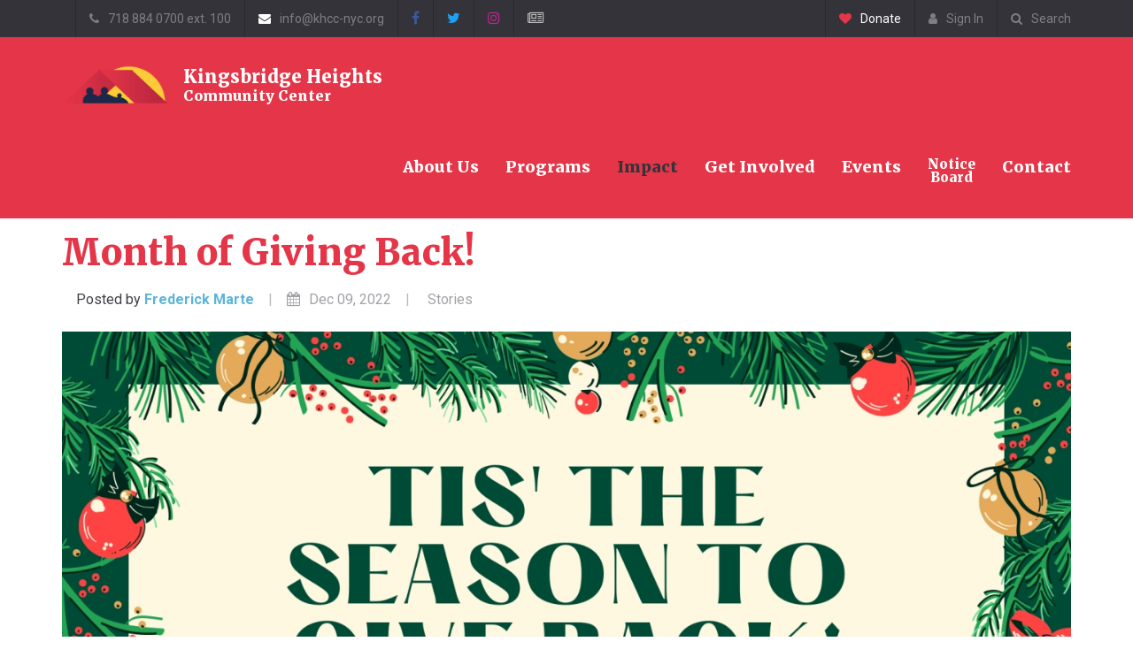

--- FILE ---
content_type: text/html; charset=UTF-8
request_url: https://www.khcc-nyc.org/impact/month-of-giving-back
body_size: 7438
content:


<!DOCTYPE html>
<html lang="en">
	
	<head>
		    <meta http-equiv="Content-Type" content="text/html; charset=UTF-8" />
    <meta http-equiv="X-UA-Compatible" content="IE=edge">
    <meta name="viewport" content="width=device-width, initial-scale=1, user-scalable=no">

    <title>KHCC</title>
    <meta name="description" content="meta_description_here">
    <meta name="keywords" content="keywords">

    <meta http-equiv="pragma" content="no-cache">
    <meta http-equiv="expires" content="-1">

    <!-- Global site tag (gtag.js) - Google Analytics -->
    <script async src="https://www.googletagmanager.com/gtag/js?id=UA-25453816-1"></script>
    <script>
    window.dataLayer = window.dataLayer || [];
    function gtag(){dataLayer.push(arguments);}
    gtag('js', new Date());

    gtag('config', 'UA-25453816-1');
    </script>

    <link rel="icon" type="image/x-icon" href="https://www.khcc-nyc.org/favicon.ico" />

    <link rel="stylesheet" href="https://www.khcc-nyc.org/template/assets/bootstrap/css/bootstrap.min.css">
    <link rel="stylesheet" href="https://www.khcc-nyc.org/template/assets/bootstrap/css/bootstrap-khcc-theme.min.css">
	<link rel="stylesheet" href="https://www.khcc-nyc.org/template/assets/bootstrap/css/animate.css">

    <link rel="stylesheet" href="https://fonts.googleapis.com/css?family=Merriweather:400,400i,700,700i,900,900i">
    <link rel="stylesheet" href="https://fonts.googleapis.com/css?family=Roboto:400,400i,700,700i">

    <link rel="stylesheet" href="https://www.khcc-nyc.org/template/assets/fontawesome/css/font-awesome.min.css">

    <link rel="stylesheet" href="https://www.khcc-nyc.org/template/assets/formValidation/formValidation.min.css">



    <link rel="stylesheet" href="https://www.khcc-nyc.org/template/assets/js/slick/slick.css">
    <link rel="stylesheet" href="https://www.khcc-nyc.org/template/assets/js/slick/slick-theme.css">

    <link rel="stylesheet" href="https://www.khcc-nyc.org/template/assets/styles/style.css?v=1768735797">


    <style type="text/css">
        .footer-p {
            color: white;
            font-size: 14px;
        }
        .foot-txt {
            color: white;
            font-size: 24px;
        }

    </style>
    <!--opengraph-->
    <meta property="og:locale" content="en_US" />
    <meta property="og:type" content="website" />
        <meta property="og:title" content="Impact - KHCC" />
    <meta property="og:url" content="https://www.khcc-nyc.org/" />
    <meta property="og:site_name" content="KHCC" />
        <meta property="og:image" content="https://www.khcc-nyc.org/api/image/2043/large" />
    <meta property="og:description" content="Kingsbridge Heights Community Center" />

    <!--twitter-->
    <meta name="twitter:title" content="Impact - KHCC" />
    <meta name="twitter:image" content="https://www.khcc-nyc.org/api/image/2043/large" />
    <meta name="twitter:description" content="Kingsbridge Heights Community Center" />



    <script src="https://www.khcc-nyc.org/template/assets/js/jquery-1.12.4.min.js"></script>
    <script src="https://www.khcc-nyc.org/template/assets/js/jquery.matchHeight.js"></script>
    <script src="https://www.khcc-nyc.org/template/assets/bootstrap/js/bootstrap.min.js"></script>
    <script src="https://www.khcc-nyc.org/template/assets/formValidation/formValidation.min.js"></script>
    <script src="https://www.khcc-nyc.org/template/assets/formValidation/validationRules.js"></script>
    <script src="https://www.khcc-nyc.org/template/assets/formValidation/framework/bootstrap.min.js"></script>
    <script src="https://www.khcc-nyc.org/template/assets/formValidation/framework/reCaptcha2.js"></script>

    <script src="https://www.khcc-nyc.org/template/assets/js/slick/slick.min.js"></script>
    <script src="https://www.khcc-nyc.org/template/assets/js/khcc_script.js?v=17687357972"></script>
    <script> var _ctct_m = "1ed7b6422f1e3b1ab492eadaebd86e97"; </script>



<script src="https://api.bloomerang.co/v1/WebsiteVisit?ApiKey=pub_fdb2df2e-aa76-11ee-aeb6-0af4bf788ced" type="text/javascript"></script>


    <!-- HTML5 shim and Respond.js for IE8 support of HTML5 elements and media queries -->
    <!-- WARNING: Respond.js doesn't work if you view the page via file:// -->
    <!--[if lt IE 9]>
      <script src="https://oss.maxcdn.com/html5shiv/3.7.2/html5shiv.min.js"></script>
      <script src="https://oss.maxcdn.com/respond/1.4.2/respond.min.js"></script>
    <![endif]-->

	</head>

	<body class="page-impacts">
		<header>
			<nav id="navbar_small" class="navbar navbar-default navbar-fixed-top hidden-xs">
	<div class="container">
		<ul class="nav navbar-nav navbar-left">
			<li><span class="navbar-text"><i class="fa fa-phone"></i>718 884 0700 ext. 100</span></li>
			<li><a href="mailto:info@khcc-nyc.org"><i class="fa fa-envelope mag_none_sm mag_none_md" style="color:white;"></i><span class="hidden-sm hidden-md ">info@khcc-nyc.org</span></a></li>
					<li><a href="https://www.facebook.com/khccnyc/" target="_blank"><i class="fa f16 mag_none fa-facebook" style="color:#3b5998;"></i></a></li>
					<li><a href="https://twitter.com/khccnyc" target="_blank"><i class="fa f16 mag_none fa-twitter" style="color:#1da1f2;"></i></a></li>
					<li><a href="https://www.instagram.com/khccnyc/" target="_blank"><i class="fa f16 mag_none fa-instagram" style="color:#bc2a8d;"></i></a></li>
					<li><a href="https://www.khcc-nyc.org/newsletter" target="_blank"><i class="fa f16 mag_none fa-newspaper-o" style="color:#bcbcbc;"></i></a></li>
		</ul>
		<ul class="nav navbar-nav navbar-right">
			<!-- <li><a href="#" class="text-white"><i class="text-primary fa fa-shopping-cart  mag_none_sm"></i><span class="hidden-sm">Shop</span></a></li>
			<li><a href="#"><i class="fa fa-credit-card mag_none_sm mag_none_md"></i><span class="hidden-sm hidden-md">Make a Payment</span></a></li> -->
			<li><a href="https://www.khcc-nyc.org/donate" class="text-white"><i class="text-primary fa fa-heart  mag_none_sm"></i><span class="hidden-sm">Donate</span></a></li>
							<li><a href="https://www.khcc-nyc.org/login"><i class="fa fa-user"></i><span class="hidd22en-sm hidd22en-md">Sign In</span></a></li>
						<li><a href="#" class="search_top_regular_toggle"><i class="fa mag_none_sm mag_none_md fa-search"></i><span class="hidden-sm hidden-md">Search</span></a></li>
		</ul>
		<div class="hold_search_regular hidden-xs">
			<form action="https://www.khcc-nyc.org/search" class="pull-right">
				<input type="text" class="" name="search" id="input_search_regular" autocomplete="off">
				<button type="submit" class="" id="submit_search_regular"><i class="fa fa-search"></i></button>
			</form>
		</div>
	</div>
</nav>
<script>
	function hideSearch() {
		$("body").removeClass("search_regular_visible");
		$("#input_search_regular").blur();
	}
	$(function() {
	    $( ".search_top_regular_toggle" ).click(function() {
			$("body").toggleClass("search_regular_visible");
			$("#input_search_regular").focus();
	    });
	});
	$(document).keyup(function(e) {
	     if (e.keyCode == 27) { // escape key maps to keycode `27`
			hideSearch();
	    }
	});
	$(document).mouseup(function(e) {
	    var container = $(".hold_search_regular");
	    if (!container.is(e.target) && container.has(e.target).length === 0) 
	    {
			hideSearch();
	    }
	});
	$("#input_search_regular").keypress(function(event) {
	    if (event.which == 13) {
	        event.preventDefault();
	        $(this).closest('form').submit();
	    }
	});
</script>			<nav id="navbar_main" class="navbar navbar-inverse navbar-fixed-top ">
	<div class="container">
		<div class="navbar-header">
			<button type="button" class="navbar-toggle" data-toggle="collapse" data-target="#main_nav_collapse">
				<span class="icon-bar"></span>
				<span class="icon-bar"></span>
				<span class="icon-bar"></span> 
			</button>
			<a class="navbar-brand" href="https://www.khcc-nyc.org/">
				<img src="https://www.khcc-nyc.org/template/assets/img/logo-white.png" alt="KHCC">
				<span class="hidden-xs hidden-sm logo-title">
					<strong class="f20 merriweather">Kingsbridge Heights</strong><br>
					<span class="f16">Community Center</span>
				</span>
			</a>
		</div>
		<div class="collapse navbar-collapse" id="main_nav_collapse">
			<ul class="nav navbar-nav navbar-right main-nav-ul">
				<!-- <li class=""><a href="https://www.khcc-nyc.org/home">HOME</a></li> -->
				<li class="visible-xs "><a href="https://www.khcc-nyc.org/">Home</a></li>
				<li class="visible-xs visible-sm"><a href="https://www.khcc-nyc.org/donate" class="text-white"><i class="text-white fa fa-heart mag_none_sm"></i> <span class=""> Donate</span></a></li>
				<li class=" dropdown">
					<a href="#" class="dropdown-toggle" data-toggle="dropdown" role="button" aria-haspopup="true" aria-expanded="false">About Us</a>
					<ul class="dropdown-menu dropdown-menu-left">
						<li><a href="https://www.khcc-nyc.org/our-team"><i class="fa fa-chevron-right"></i> Our Team</a></li>
						<li><a href="https://www.khcc-nyc.org/about-us"><i class="fa fa-chevron-right"></i> History and Mission</a></li>
						<!-- <li><a href="https://www.khcc-nyc.org/board-of-directors-and-staff"><i class="fa fa-chevron-right"></i> Board of Directors and Staff</a></li> -->
						<li><a href="https://www.khcc-nyc.org/supporters"><i class="fa fa-chevron-right"></i> Supporters</a></li>
						<li><a href="https://www.khcc-nyc.org/financials"><i class="fa fa-chevron-right"></i> Financials</a></li>
						<li><a href="https://www.khcc-nyc.org/current-openings"><i class="fa fa-chevron-right"></i> Careers</a></li>
						<li><a href="https://www.khcc-nyc.org///strategic-plan-2025-2030"><i class="fa fa-chevron-right"></i> Strategic Plan</a></li>
					</ul>
				</li>
				<!-- <li class=""><a href="https://www.khcc-nyc.org/programs">Programs</a></li> -->
				<li class=" dropdown">
					<a href="#" class="dropdown-toggle" data-toggle="dropdown" role="button" aria-haspopup="true" aria-expanded="false">Programs</a>
					<ul class="dropdown-menu dropdown-menu-left">
						<li><a href="https://www.khcc-nyc.org/programs/?filter[category]=prog_early_childhood"><i class="fa fa-chevron-right"></i> Early Childhood Programs</a></li>
						<li><a href="https://www.khcc-nyc.org/programs/?filter[category]=prog_youth"><i class="fa fa-chevron-right"></i> Youth Programs</a></li>
						<li><a href="https://www.khcc-nyc.org/programs/?filter[category]=prog_adult_family"><i class="fa fa-chevron-right"></i> Adult &amp; Family Programs</a></li>
						<li><a href="https://www.khcc-nyc.org/programs/?filter[category]=prog_connect"><i class="fa fa-chevron-right"></i> KHCConnect Programs</a></li>
						<li><a href="https://www.khcc-nyc.org/programs/?filter[category]=prog_nutrition"><i class="fa fa-chevron-right"></i> Nutrition Programs</a></li>
					</ul>
				</li>
				<li class="active dropdown">
				<a href="https://www.khcc-nyc.org/impacts" class="dropdown" role="button" aria-haspopup="true" aria-expanded="false">Impact</a>
					<ul class="dropdown-menu dropdown-menu-left">
																		<li><a href="https://www.khcc-nyc.org/impacts/?filter[category]=nutrition"><i class="fa fa-chevron-right"></i> Food Justice</a></li>
												<li><a href="https://www.khcc-nyc.org/impacts/?filter[category]=mental_health"><i class="fa fa-chevron-right"></i> Mental Health</a></li>
												<li><a href="https://www.khcc-nyc.org/impacts/?filter[category]=stories"><i class="fa fa-chevron-right"></i> Stories</a></li>
												<li><a href="https://www.khcc-nyc.org/impacts/?filter[category]=press_release"><i class="fa fa-chevron-right"></i> Press Releases</a></li>
												<li><a href="https://www.khcc-nyc.org/impacts/?filter[category]=videos"><i class="fa fa-chevron-right"></i> Videos</a></li>
												<li><a href="https://www.khcc-nyc.org/impacts/?filter[category]=education"><i class="fa fa-chevron-right"></i> Education</a></li>
											</ul>
				</li>
				
				

				<!-- <li class=""><a href="https://www.khcc-nyc.org/get-involved">Get Involved</a></li> -->
				<li class=" dropdown">
					<a href="#" class="dropdown-toggle" data-toggle="dropdown" role="button" aria-haspopup="true" aria-expanded="false">Get Involved</a>
					<ul class="dropdown-menu dropdown-menu-left">
						<li><a href="https://www.khcc-nyc.org/volunteer"><i class="fa fa-chevron-right"></i> Volunteer</a></li>
						<li><a href="https://www.khcc-nyc.org/donate"><i class="fa fa-chevron-right"></i> Donate Now</a></li>
						<!-- <li><a href="https://www.khcc-nyc.org/supporters"><i class="fa fa-chevron-right"></i> Planned Giving</a></li> -->
						<!-- <li><a href="https://www.khcc-nyc.org/visit-our-garden"><i class="fa fa-chevron-right"></i> Visit Our Garden</a></li> -->
						<li><a href="https://www.khcc-nyc.org/corporate-engagement"><i class="fa fa-chevron-right"></i> Corporate Engagement</a></li>
					</ul>
				</li>
				
				<li class=" dropdown">
				<a href="https://www.khcc-nyc.org/events" class="dropdown" aria-haspopup="true" aria-expanded="false">Events</a>
				<ul class="dropdown-menu dropdown-menu-left">
					<li><a href="https://www.khcc-nyc.org/space-rental"><i class="fa fa-chevron-right"></i> Space Rental</a></li>
				</ul>
				</li>
				<li class="">
					<a style="font-size: smaller; line-height: 1; text-align: center;" href="https://www.khcc-nyc.org/notice-board">Notice<br>Board</a>  
				</li>
				<li class=""><a href="https://www.khcc-nyc.org/contact">Contact</a></li>
			</ul>
			<div class="visible-xs" id="navbar_main_secondary">
				<hr class="visible-xs mag_top_small mag_bot_small ">
				<ul class="nav navbar-nav nav-xs-sec mag_top_none mag_bot_none">
					<li class="search-form-xs-hold">
						<form action="https://www.khcc-nyc.org/search">
							<input type="text" name="search" class="form-control input-sm" placeholder="Search...">
						</form>
					</li>
					<li><a href="#"><i class="fa fa-user"></i><span>Sign In</span></a></li>
					<!-- <li><a href="#" class="text-white"><i class="fa fa-shopping-cart "></i><span>Shop</span></a></li>
					<li><a href="#" class="text-white"><i class="fa fa-heart "></i><span>Donate</span></a></li>
					<li><a href="#"><i class="fa fa-credit-card"></i><span>Make a Payment</span></a></li> -->
				</ul>
				<ul class="nav navbar-nav social-nav-sec mag_top_none">
					<!-- <li class="text-white phone-hold-sec"><i class="fa fa-phone mag_right"></i>718 884 0700 ext. 100</span></li>
					<li><a href="mailto:info@khcc-nyc.org"><i class="fa fa-envelope mag_right"></i><span class="hidden-sm hidden-md ">info@khcc-nyc.org</span></a></li> -->
					<li><a href="https://www.facebook.com/khccnyc/" target="_blank"><i class="fa f16 mag_none fa-facebook" style="color:#3b5998;"></i></a></li>
					<li><a href="https://twitter.com/khccnyc" target="_blank"><i class="fa-brands fa-x-twitter f16 mag_none" style="color: #FFFFFF;"></i></a></li>
					<li><a href="https://www.instagram.com/khccnyc/" target="_blank"><i class="fa f16 mag_none fa-instagram" style="color:#bc2a8d;"></i></a></li>
					<li><a href="https://www.khcc-nyc.org/newsletter" target="_blank"><i class="fa f16 mag_none fa-newspaper-o" style="color:#FFC107;"></i></a></li>
				</ul>
				<div class="clearfix"></div>
			</div>
		</div>
	</div>
</nav>		</header>

		<main>
			<div class="main-inner">
                <!-- MESSAGE HANDLER FOR CONTACT US FORM -->
<script>
	$(function() {
	    setTimeout(function(){
	    	$(".alert-dismissable").fadeOut();
	    }, 2500);
	});
		
</script>
				
<div class="layout-story">
	<div class="container">
	    <ol class="breadcrumb">
	<li><a href="https://www.khcc-nyc.org/">Home</a></li>

	        <li><a href="https://www.khcc-nyc.org/impacts">Impact</a></li>
        <li class="active breadcrumb-to-replace">month-of-giving-back</li>
	</ol>
<div class="clearfix"></div>	</div>
	<div class="container">
		<h1 class="breadcrumb-replacement">Month of Giving Back!</h1>
		<div class="story-info">
            <span class="post-author"><img src="http://devprev.com/placehold.it/96x96" alt="">
                Posted by <strong><a href="https://www.khcc-nyc.org/impacts?filter[author]=Frederick Marte">Frederick Marte</a></strong>
            </span>
            <span class="post-date text-muted"><i class="fa fa-calendar mag_right"></i>Dec 09, 2022</span>
            <span class="post-categories">
                                                            <a href="https://www.khcc-nyc.org/impacts/?filter[category]=stories">Stories</a>                    				            </span>
        </div>
		<!-- <p>How can you help KHCC and give back to the community? Kingsbridge Heights Community Center assists individuals from cradle to career and hopes to continue to do so for many years to come. The strength of this organization comes from the community so in this month of giving we want to work together with community members, partners, and participants to give back to the Bronx! KHCC gives back to the community yearly by hosting events and initiatives that promote the improvement of its participants and the larger Bronx Community.</p> -->
				            <div class="sixteen-nine bgcover standard-background single-page-featured-image" style="background-image: url(https://www.khcc-nyc.org/api/image/2043/large); ">
                <div class="ratio-content"></div>
            </div>
				<div class="row">
			<div class="col-lg-9 col-md-8">
				<div class="single-page-content">
		            <h3 style="text-align: center;">How can you help KHCC and give back to the community?</h3><h3 style="text-align: center;">Click <a href="https://www.khcc-nyc.org/donate" data-url_type="url_name" title="here" target="_blank">here</a> to donate now!&nbsp;</h3><br><p style="text-align: center;">Kingsbridge Heights Community Center assists individuals from cradle to career and hopes to continue to do so for many years to come. <strong>The strength of this organization comes from the community so in this month of giving we want to work together with community members, partners, and participants to give back to the Bronx!</strong> KHCC gives back to the community yearly by hosting events and initiatives that promote the improvement of its participants and the larger Bronx Community.&nbsp;</p><br><p style="text-align: justify;">During this holiday season, you can support us by donating to the Winter Drive, the Food Pantry, your time as a volunteer, or supporting our efforts to keep KHCC in the Bronx community.<strong> Al</strong><strong>l donations, big or small, are appreciated and have an impact on furthering our values— Kindness and respect for all, Honoring diversity, Cultivating relationships and communication, and Center as Community.&nbsp;</strong><br></p><br><p style="text-align: justify;"><img src="https://www.khcc-nyc.org/api/image/wysimage?path=2022-12&amp;file=0dffc98bb9ce44d4625607ddd96b1daf" alt="" data-size="img-s100" data-position="img-center" data-button="upload"><br></p><br><h4 style="text-align: center; "><strong><em>Winter Drive</em></strong></h4><p><strong><em><br></em></strong></p><p style="text-align: center; "><strong>This event aims to provide families with essential items during the winter months. KHCC is collecting coats, gift cards, diapers/wipers, toys, and canned and non-perishable items for the community. </strong>This goal is to guarantee people’s warmth and well-being throughout the Winter season<strong>. Coats and winter gear such as mittens, scarves, gloves, and hats are highly encouraged and can be for babies 3-16 months old, as well as adults, size small to extra large. Toys can be very impactful on kids who have never received one or are unable to receive one this year due to reasons outside of their immediate control. The Teen Center also hosts a Prom drive later in the year, so do not hesitate to donate formal wear as well.&nbsp;</strong></p><p style="text-align: center; "><strong><br></strong></p><p style="text-align: center; "><img src="https://www.khcc-nyc.org/api/image/wysimage?path=2022-12&amp;file=20d44b9228529805ec0fdb06626a0ccd" alt="" data-size="img-s100" data-position="img-center" data-button="upload"><strong><br></strong></p><p style="text-align: center; "><strong><br></strong></p><h4 style="text-align: center; "><em><strong>Food Pantry</strong></em></h4><p style="text-align: center; "><br><strong>This initiative, which is open on Tuesdays and Thursdays from 11 am to 1:30 pm, is a member of the NW Bronx Food Justice Coalition and provides numerous Bronx residents with non-perishable and hot foods</strong>. Providing donations to the Food Pantry secures a family with (free) food that can support them during a rough patch or assist them in adequately providing for members of their household without using money that is essential for medical care or other responsibilities that keep individuals housed. <strong>During Thanksgiving, the Food Pantry in collaboration with KHCConnect, led an initiative to donate chickens to families who needed them most, which can be done during the winter season if adequately funded. </strong>Food insecurity in the Bronx has always been an issue, and KHCC is constantly trying to combat it by ensuring that people have access to healthy foods that are easy to make.&nbsp;</p><h4 style="text-align: center; "><em><br></em></h4><h4 style="text-align: center; "><img src="https://www.khcc-nyc.org/api/image/wysimage?path=2022-12&amp;file=0cb9d7d73123920a65a8449c9f193576" alt="" data-size="img-s100" data-position="img-center" data-button="upload"><em><br></em><em><br><br></em><strong><em>Volunteer Opportunities</em></strong></h4><br><p style="text-align: justify;">If you are unable to assist with any of the other forms of giving back, you can give your time to assist with one of our programs. There are multiple ways you can volunteer your time at KHCC! The Food Pantry and Garden are constantly looking for people to help out. During the warmer months, you can enroll in KHCC’s #SecondSaturday, an initiative to help the organization care for the community garden. <strong>At this time, KHCC is spearheading workshops and events that allow the community to come together to solve constant issues within the Bronx. </strong>The organization has hosted Participatory Budgeting Workshops in the past few months, an event with NYC Economic Development Corporation to discuss the Kingsbridge Armory and a Community Input into Action Forum surrounding Washington’s Walk and other nearby parks. Your voice matters, and KHCC makes sure to provide spaces for you to use it! <strong>Click here to stay tuned about upcoming workshops and events.&nbsp;</strong></p><img src="https://www.khcc-nyc.org/api/image/wysimage?path=2022-12&amp;file=56e6249b4f4f42a3488fb551a0d714b5" alt="" data-size="img-s100" data-position="img-center" data-button="upload"><br><h4 style="text-align: center; "><strong><em><br></em></strong></h4><h4 style="text-align: center; "><strong><em>Donations</em></strong></h4><br><p style="text-align: justify;">The organization’s main location at 3101 Kingsbridge Terrace, Bronx NY 10463, may be in danger of being evicted if necessary renovations are not made immediately. We need assistance in securing the $4 million required to keep KHCC in the Bronx, which is detrimental to our pursuit of continuing to provide services to this culturally diverse community. You can assist by reaching out to elected officials and requesting they support the Kingsbridge community as well as by wide spreading this information. The more people who know about this concerning issue, the more likely a positive change will occur. If KHCC relocates it will mean the disruption of services to individuals who need them. The hope is that the spread of this information will reach individuals who can help make KHCC a historic landmark, which would make the city responsible for the building's renovations.</p><br><img src="https://www.khcc-nyc.org/api/image/wysimage?path=2022-12&amp;file=bb90254058f275fbc4f9477ba4070113" alt="" data-size="img-s100" data-position="img-center" data-button="upload"><br><br><p style="text-align: center;">Kingsbridge Heights Community Center is a “home away from home” for many of our participants. We want to guarantee this organization stays in this community so that those who have benefited from it can continue to do so. Working together we can keep KHCC located in an area that is easily accessible and filled with years of memories of those who’ve been through our doors. Help KHCC stay in the Bronx!&nbsp;</p><h3><br><p style="text-align: center;"><span style="font-family: inherit;">Click <a href="https://www.khcc-nyc.org/donate" data-url_type="url_name" title="here" target="_blank">here</a> to donate now!</span></p></h3><br>				</div>
				<div class="row">
					<div class="col-sm-6">
					    <div class="visible-sm visible-sm">
							<br>					    	
							<br>					    	
					    </div>
					</div>
					<div class="col-sm-6 text-left-xs text-right">
					    
					</div>
				</div>
			</div>
			<div class="col-lg-3 col-md-4">
				<div class="mag_bot_big">
					<div class="social-boxes">
	<a href="#">
		<i class="fa fa-envelope"></i>
	</a>
	<a href="#">
		<i class="fa fa-facebook"></i>
	</a>
	<a href="#">
		<i class="fa fa-twitter"></i>
	</a>
	<a href="#">
		<i class="fa fa-plus"></i>
	</a>
</div>				</div>
			    
    <div class="pad_item_med bg-muted category-sidebar">
        <h4 class="f20">Categories</h4>
        <ul class="list-clean">
                            <li><a href="https://www.khcc-nyc.org/impacts/?filter[category]=nutrition"><i class="fa fa-file-text"></i>Food Justice <span class="text-muted">5</span></a></li>
                            <li><a href="https://www.khcc-nyc.org/impacts/?filter[category]=mental_health"><i class="fa fa-file-text"></i>Mental Health <span class="text-muted">3</span></a></li>
                            <li><a href="https://www.khcc-nyc.org/impacts/?filter[category]=stories"><i class="fa fa-file-text"></i>Stories <span class="text-muted">34</span></a></li>
                            <li><a href="https://www.khcc-nyc.org/impacts/?filter[category]=press_release"><i class="fa fa-file-text"></i>Press Releases <span class="text-muted">22</span></a></li>
                            <li><a href="https://www.khcc-nyc.org/impacts/?filter[category]=videos"><i class="fa fa-file-text"></i>Videos <span class="text-muted">1</span></a></li>
                            <li><a href="https://www.khcc-nyc.org/impacts/?filter[category]=education"><i class="fa fa-file-text"></i>Education <span class="text-muted">5</span></a></li>
                    </ul>
    </div>
			</div>
		</div>
	</div>
	<div class="bottom-spacer"></div>
</div>				<div class="clearfix"></div>
			</div>
		</main>

		<footer class="bg-dark">
			<div class="container">

    
    <div class="col-xs-12 col-lg-12 fnav footer-top-mob" style="text-align: center;">

		<!-- Column 1: KHCC -->
        <div class="col-lg-3 col-md-6 col-sm-6 col-xs-6 foot-pad-mob">
            <div style="text-align: center;"><b class="foot-txt"> KHCC </b></div>
            <hr style="border-top: 1px solid #fff; margin: 10px auto; width: 30%;">
            <p><a href="/about-us" class="footer-p">About Us </a></p>
            <p><a href="/our-team" class="footer-p">Our Team </a></p>
        </div>

        <!-- Column 2: Discover -->
        <div class="col-lg-3 col-md-6 col-sm-6 col-xs-6 foot-pad-mob">
            <div style="text-align: center;"><b class="foot-txt"> Discover </b></div>
            <hr style="border-top: 1px solid #fff; margin: 10px auto; width: 30%;">
            <p><a href="/events" class="footer-p"> Events </a></p>
            <p><a href="/space-rental" class="footer-p"> Rentals </a></p>
        </div>

        <!-- Column 3: Community -->
        <div class="col-lg-3 col-md-6 col-sm-6 col-xs-6 foot-pad-mob">
            <div style="text-align: center;"><b class="foot-txt"> Community </b></div>
            <hr style="border-top: 1px solid #fff; margin: 10px auto; width: 30%;">
            <p><a href="/current-openings" class="footer-p">Careers</a></p>
            <p><a href="/volunteer" class="footer-p">Volunteer</a></p>
        </div>

        <!-- Column 4: Media -->
        <div class="col-lg-3 col-md-6 col-sm-6 col-xs-12 foot-pad-mob">
            <div style="text-align: center;"><b class="foot-txt"> Media </b></div>
            <hr style="border-top: 1px solid #fff; margin: 10px auto; width: 30%;">
            <!-- Nested row to create two sub-columns with reduced gutter -->
            <div class="row row-tight-gutter">
                <!-- Left sub-column -->
                <div class="col-xs-6 col-tight-gutter">
                    <p><a href="https://www.facebook.com/khccnyc/" target="_blank" class="footer-p"> Facebook </a></p>
                    <p><a href="/newsletter" class="footer-p"> Newsletter </a></p>
                </div>
                <!-- Right sub-column -->
                <div class="col-xs-6 col-tight-gutter">
                    <p><a href="https://www.instagram.com/khccnyc/" target="_blank" class="footer-p">Instagram</a></p>
                    <p><a href="https://twitter.com/khccnyc" target="_blank" class="footer-p"> X </a></p>
                </div>
            </div>
        </div>
		
    </div>

</div>

<hr class="" style="border-top: 1px solid #666; margin-top:10px; margin-bottom:10px; width: 100%;">
<p class="copyright f16 text-muted text-center mag_none">
    &copy; 2026 KHCC All Rights Reserved
</p>		</footer>
			</body>
</html>

--- FILE ---
content_type: text/html; charset=UTF-8
request_url: https://www.khcc-nyc.org/template/assets/bootstrap/css/animate.css
body_size: 4232
content:


<!DOCTYPE html>
<html lang="en">
	
	<head>
		    <meta http-equiv="Content-Type" content="text/html; charset=UTF-8" />
    <meta http-equiv="X-UA-Compatible" content="IE=edge">
    <meta name="viewport" content="width=device-width, initial-scale=1, user-scalable=no">

    <title>KHCC</title>
    <meta name="description" content="meta_description_here">
    <meta name="keywords" content="keywords">

    <meta http-equiv="pragma" content="no-cache">
    <meta http-equiv="expires" content="-1">

    <!-- Global site tag (gtag.js) - Google Analytics -->
    <script async src="https://www.googletagmanager.com/gtag/js?id=UA-25453816-1"></script>
    <script>
    window.dataLayer = window.dataLayer || [];
    function gtag(){dataLayer.push(arguments);}
    gtag('js', new Date());

    gtag('config', 'UA-25453816-1');
    </script>

    <link rel="icon" type="image/x-icon" href="https://www.khcc-nyc.org/favicon.ico" />

    <link rel="stylesheet" href="https://www.khcc-nyc.org/template/assets/bootstrap/css/bootstrap.min.css">
    <link rel="stylesheet" href="https://www.khcc-nyc.org/template/assets/bootstrap/css/bootstrap-khcc-theme.min.css">
	<link rel="stylesheet" href="https://www.khcc-nyc.org/template/assets/bootstrap/css/animate.css">

    <link rel="stylesheet" href="https://fonts.googleapis.com/css?family=Merriweather:400,400i,700,700i,900,900i">
    <link rel="stylesheet" href="https://fonts.googleapis.com/css?family=Roboto:400,400i,700,700i">

    <link rel="stylesheet" href="https://www.khcc-nyc.org/template/assets/fontawesome/css/font-awesome.min.css">

    <link rel="stylesheet" href="https://www.khcc-nyc.org/template/assets/formValidation/formValidation.min.css">



    <link rel="stylesheet" href="https://www.khcc-nyc.org/template/assets/js/slick/slick.css">
    <link rel="stylesheet" href="https://www.khcc-nyc.org/template/assets/js/slick/slick-theme.css">

    <link rel="stylesheet" href="https://www.khcc-nyc.org/template/assets/styles/style.css?v=1768735797">


    <style type="text/css">
        .footer-p {
            color: white;
            font-size: 14px;
        }
        .foot-txt {
            color: white;
            font-size: 24px;
        }

    </style>
    <!--opengraph-->
    <meta property="og:locale" content="en_US" />
    <meta property="og:type" content="website" />
        <meta property="og:title" content="KHCC" />
    <meta property="og:url" content="https://www.khcc-nyc.org/" />
    <meta property="og:site_name" content="KHCC" />
        <meta property="og:image" content="https://www.khcc-nyc.org/template/assets/img/logo-white.jpg" />
    <meta property="og:description" content="Kingsbridge Heights Community Center" />

    <!--twitter-->
    <meta name="twitter:title" content="KHCC" />
    <meta name="twitter:image" content="https://www.khcc-nyc.org/template/assets/img/logo-white.jpg" />
    <meta name="twitter:description" content="Kingsbridge Heights Community Center" />



    <script src="https://www.khcc-nyc.org/template/assets/js/jquery-1.12.4.min.js"></script>
    <script src="https://www.khcc-nyc.org/template/assets/js/jquery.matchHeight.js"></script>
    <script src="https://www.khcc-nyc.org/template/assets/bootstrap/js/bootstrap.min.js"></script>
    <script src="https://www.khcc-nyc.org/template/assets/formValidation/formValidation.min.js"></script>
    <script src="https://www.khcc-nyc.org/template/assets/formValidation/validationRules.js"></script>
    <script src="https://www.khcc-nyc.org/template/assets/formValidation/framework/bootstrap.min.js"></script>
    <script src="https://www.khcc-nyc.org/template/assets/formValidation/framework/reCaptcha2.js"></script>

    <script src="https://www.khcc-nyc.org/template/assets/js/slick/slick.min.js"></script>
    <script src="https://www.khcc-nyc.org/template/assets/js/khcc_script.js?v=17687357972"></script>
    <script> var _ctct_m = "1ed7b6422f1e3b1ab492eadaebd86e97"; </script>



<script src="https://api.bloomerang.co/v1/WebsiteVisit?ApiKey=pub_fdb2df2e-aa76-11ee-aeb6-0af4bf788ced" type="text/javascript"></script>


    <!-- HTML5 shim and Respond.js for IE8 support of HTML5 elements and media queries -->
    <!-- WARNING: Respond.js doesn't work if you view the page via file:// -->
    <!--[if lt IE 9]>
      <script src="https://oss.maxcdn.com/html5shiv/3.7.2/html5shiv.min.js"></script>
      <script src="https://oss.maxcdn.com/respond/1.4.2/respond.min.js"></script>
    <![endif]-->

	</head>

	<body class="page-">
		<header>
			<nav id="navbar_small" class="navbar navbar-default navbar-fixed-top hidden-xs">
	<div class="container">
		<ul class="nav navbar-nav navbar-left">
			<li><span class="navbar-text"><i class="fa fa-phone"></i>718 884 0700 ext. 100</span></li>
			<li><a href="mailto:info@khcc-nyc.org"><i class="fa fa-envelope mag_none_sm mag_none_md" style="color:white;"></i><span class="hidden-sm hidden-md ">info@khcc-nyc.org</span></a></li>
					<li><a href="https://www.facebook.com/khccnyc/" target="_blank"><i class="fa f16 mag_none fa-facebook" style="color:#3b5998;"></i></a></li>
					<li><a href="https://twitter.com/khccnyc" target="_blank"><i class="fa f16 mag_none fa-twitter" style="color:#1da1f2;"></i></a></li>
					<li><a href="https://www.instagram.com/khccnyc/" target="_blank"><i class="fa f16 mag_none fa-instagram" style="color:#bc2a8d;"></i></a></li>
					<li><a href="https://www.khcc-nyc.org/newsletter" target="_blank"><i class="fa f16 mag_none fa-newspaper-o" style="color:#bcbcbc;"></i></a></li>
		</ul>
		<ul class="nav navbar-nav navbar-right">
			<!-- <li><a href="#" class="text-white"><i class="text-primary fa fa-shopping-cart  mag_none_sm"></i><span class="hidden-sm">Shop</span></a></li>
			<li><a href="#"><i class="fa fa-credit-card mag_none_sm mag_none_md"></i><span class="hidden-sm hidden-md">Make a Payment</span></a></li> -->
			<li><a href="https://www.khcc-nyc.org/donate" class="text-white"><i class="text-primary fa fa-heart  mag_none_sm"></i><span class="hidden-sm">Donate</span></a></li>
							<li><a href="https://www.khcc-nyc.org/login"><i class="fa fa-user"></i><span class="hidd22en-sm hidd22en-md">Sign In</span></a></li>
						<li><a href="#" class="search_top_regular_toggle"><i class="fa mag_none_sm mag_none_md fa-search"></i><span class="hidden-sm hidden-md">Search</span></a></li>
		</ul>
		<div class="hold_search_regular hidden-xs">
			<form action="https://www.khcc-nyc.org/search" class="pull-right">
				<input type="text" class="" name="search" id="input_search_regular" autocomplete="off">
				<button type="submit" class="" id="submit_search_regular"><i class="fa fa-search"></i></button>
			</form>
		</div>
	</div>
</nav>
<script>
	function hideSearch() {
		$("body").removeClass("search_regular_visible");
		$("#input_search_regular").blur();
	}
	$(function() {
	    $( ".search_top_regular_toggle" ).click(function() {
			$("body").toggleClass("search_regular_visible");
			$("#input_search_regular").focus();
	    });
	});
	$(document).keyup(function(e) {
	     if (e.keyCode == 27) { // escape key maps to keycode `27`
			hideSearch();
	    }
	});
	$(document).mouseup(function(e) {
	    var container = $(".hold_search_regular");
	    if (!container.is(e.target) && container.has(e.target).length === 0) 
	    {
			hideSearch();
	    }
	});
	$("#input_search_regular").keypress(function(event) {
	    if (event.which == 13) {
	        event.preventDefault();
	        $(this).closest('form').submit();
	    }
	});
</script>			<nav id="navbar_main" class="navbar navbar-inverse navbar-fixed-top ">
	<div class="container">
		<div class="navbar-header">
			<button type="button" class="navbar-toggle" data-toggle="collapse" data-target="#main_nav_collapse">
				<span class="icon-bar"></span>
				<span class="icon-bar"></span>
				<span class="icon-bar"></span> 
			</button>
			<a class="navbar-brand" href="https://www.khcc-nyc.org/">
				<img src="https://www.khcc-nyc.org/template/assets/img/logo-white.png" alt="KHCC">
				<span class="hidden-xs hidden-sm logo-title">
					<strong class="f20 merriweather">Kingsbridge Heights</strong><br>
					<span class="f16">Community Center</span>
				</span>
			</a>
		</div>
		<div class="collapse navbar-collapse" id="main_nav_collapse">
			<ul class="nav navbar-nav navbar-right main-nav-ul">
				<!-- <li class=""><a href="https://www.khcc-nyc.org/home">HOME</a></li> -->
				<li class="visible-xs active"><a href="https://www.khcc-nyc.org/">Home</a></li>
				<li class="visible-xs visible-sm"><a href="https://www.khcc-nyc.org/donate" class="text-white"><i class="text-white fa fa-heart mag_none_sm"></i> <span class=""> Donate</span></a></li>
				<li class=" dropdown">
					<a href="#" class="dropdown-toggle" data-toggle="dropdown" role="button" aria-haspopup="true" aria-expanded="false">About Us</a>
					<ul class="dropdown-menu dropdown-menu-left">
						<li><a href="https://www.khcc-nyc.org/our-team"><i class="fa fa-chevron-right"></i> Our Team</a></li>
						<li><a href="https://www.khcc-nyc.org/about-us"><i class="fa fa-chevron-right"></i> History and Mission</a></li>
						<!-- <li><a href="https://www.khcc-nyc.org/board-of-directors-and-staff"><i class="fa fa-chevron-right"></i> Board of Directors and Staff</a></li> -->
						<li><a href="https://www.khcc-nyc.org/supporters"><i class="fa fa-chevron-right"></i> Supporters</a></li>
						<li><a href="https://www.khcc-nyc.org/financials"><i class="fa fa-chevron-right"></i> Financials</a></li>
						<li><a href="https://www.khcc-nyc.org/current-openings"><i class="fa fa-chevron-right"></i> Careers</a></li>
						<li><a href="https://www.khcc-nyc.org///strategic-plan-2025-2030"><i class="fa fa-chevron-right"></i> Strategic Plan</a></li>
					</ul>
				</li>
				<!-- <li class=""><a href="https://www.khcc-nyc.org/programs">Programs</a></li> -->
				<li class=" dropdown">
					<a href="#" class="dropdown-toggle" data-toggle="dropdown" role="button" aria-haspopup="true" aria-expanded="false">Programs</a>
					<ul class="dropdown-menu dropdown-menu-left">
						<li><a href="https://www.khcc-nyc.org/programs/?filter[category]=prog_early_childhood"><i class="fa fa-chevron-right"></i> Early Childhood Programs</a></li>
						<li><a href="https://www.khcc-nyc.org/programs/?filter[category]=prog_youth"><i class="fa fa-chevron-right"></i> Youth Programs</a></li>
						<li><a href="https://www.khcc-nyc.org/programs/?filter[category]=prog_adult_family"><i class="fa fa-chevron-right"></i> Adult &amp; Family Programs</a></li>
						<li><a href="https://www.khcc-nyc.org/programs/?filter[category]=prog_connect"><i class="fa fa-chevron-right"></i> KHCConnect Programs</a></li>
						<li><a href="https://www.khcc-nyc.org/programs/?filter[category]=prog_nutrition"><i class="fa fa-chevron-right"></i> Nutrition Programs</a></li>
					</ul>
				</li>
				<li class=" dropdown">
				<a href="https://www.khcc-nyc.org/impacts" class="dropdown" role="button" aria-haspopup="true" aria-expanded="false">Impact</a>
					<ul class="dropdown-menu dropdown-menu-left">
																		<li><a href="https://www.khcc-nyc.org/impacts/?filter[category]=nutrition"><i class="fa fa-chevron-right"></i> Food Justice</a></li>
												<li><a href="https://www.khcc-nyc.org/impacts/?filter[category]=mental_health"><i class="fa fa-chevron-right"></i> Mental Health</a></li>
												<li><a href="https://www.khcc-nyc.org/impacts/?filter[category]=stories"><i class="fa fa-chevron-right"></i> Stories</a></li>
												<li><a href="https://www.khcc-nyc.org/impacts/?filter[category]=press_release"><i class="fa fa-chevron-right"></i> Press Releases</a></li>
												<li><a href="https://www.khcc-nyc.org/impacts/?filter[category]=videos"><i class="fa fa-chevron-right"></i> Videos</a></li>
												<li><a href="https://www.khcc-nyc.org/impacts/?filter[category]=education"><i class="fa fa-chevron-right"></i> Education</a></li>
											</ul>
				</li>
				
				

				<!-- <li class=""><a href="https://www.khcc-nyc.org/get-involved">Get Involved</a></li> -->
				<li class=" dropdown">
					<a href="#" class="dropdown-toggle" data-toggle="dropdown" role="button" aria-haspopup="true" aria-expanded="false">Get Involved</a>
					<ul class="dropdown-menu dropdown-menu-left">
						<li><a href="https://www.khcc-nyc.org/volunteer"><i class="fa fa-chevron-right"></i> Volunteer</a></li>
						<li><a href="https://www.khcc-nyc.org/donate"><i class="fa fa-chevron-right"></i> Donate Now</a></li>
						<!-- <li><a href="https://www.khcc-nyc.org/supporters"><i class="fa fa-chevron-right"></i> Planned Giving</a></li> -->
						<!-- <li><a href="https://www.khcc-nyc.org/visit-our-garden"><i class="fa fa-chevron-right"></i> Visit Our Garden</a></li> -->
						<li><a href="https://www.khcc-nyc.org/corporate-engagement"><i class="fa fa-chevron-right"></i> Corporate Engagement</a></li>
					</ul>
				</li>
				
				<li class=" dropdown">
				<a href="https://www.khcc-nyc.org/events" class="dropdown" aria-haspopup="true" aria-expanded="false">Events</a>
				<ul class="dropdown-menu dropdown-menu-left">
					<li><a href="https://www.khcc-nyc.org/space-rental"><i class="fa fa-chevron-right"></i> Space Rental</a></li>
				</ul>
				</li>
				<li class="">
					<a style="font-size: smaller; line-height: 1; text-align: center;" href="https://www.khcc-nyc.org/notice-board">Notice<br>Board</a>  
				</li>
				<li class=""><a href="https://www.khcc-nyc.org/contact">Contact</a></li>
			</ul>
			<div class="visible-xs" id="navbar_main_secondary">
				<hr class="visible-xs mag_top_small mag_bot_small ">
				<ul class="nav navbar-nav nav-xs-sec mag_top_none mag_bot_none">
					<li class="search-form-xs-hold">
						<form action="https://www.khcc-nyc.org/search">
							<input type="text" name="search" class="form-control input-sm" placeholder="Search...">
						</form>
					</li>
					<li><a href="#"><i class="fa fa-user"></i><span>Sign In</span></a></li>
					<!-- <li><a href="#" class="text-white"><i class="fa fa-shopping-cart "></i><span>Shop</span></a></li>
					<li><a href="#" class="text-white"><i class="fa fa-heart "></i><span>Donate</span></a></li>
					<li><a href="#"><i class="fa fa-credit-card"></i><span>Make a Payment</span></a></li> -->
				</ul>
				<ul class="nav navbar-nav social-nav-sec mag_top_none">
					<!-- <li class="text-white phone-hold-sec"><i class="fa fa-phone mag_right"></i>718 884 0700 ext. 100</span></li>
					<li><a href="mailto:info@khcc-nyc.org"><i class="fa fa-envelope mag_right"></i><span class="hidden-sm hidden-md ">info@khcc-nyc.org</span></a></li> -->
					<li><a href="https://www.facebook.com/khccnyc/" target="_blank"><i class="fa f16 mag_none fa-facebook" style="color:#3b5998;"></i></a></li>
					<li><a href="https://twitter.com/khccnyc" target="_blank"><i class="fa-brands fa-x-twitter f16 mag_none" style="color: #FFFFFF;"></i></a></li>
					<li><a href="https://www.instagram.com/khccnyc/" target="_blank"><i class="fa f16 mag_none fa-instagram" style="color:#bc2a8d;"></i></a></li>
					<li><a href="https://www.khcc-nyc.org/newsletter" target="_blank"><i class="fa f16 mag_none fa-newspaper-o" style="color:#FFC107;"></i></a></li>
				</ul>
				<div class="clearfix"></div>
			</div>
		</div>
	</div>
</nav>		</header>

		<main>
			<div class="main-inner">
                <!-- MESSAGE HANDLER FOR CONTACT US FORM -->
<script>
	$(function() {
	    setTimeout(function(){
	    	$(".alert-dismissable").fadeOut();
	    }, 2500);
	});
		
</script>
				<div class="bcg main ">
<div class="container">
	<div class="row">
		<div class="col-xs-12 text-center">
			<span></span>
			<h1 class="text-primary">Oops</h1>
			<h2 class="text-primary">Page not found</h2>
			<p class="text-white">The page you tried to reach does not exist</p>
			<p><a href="javascript: window.history.back(1)" class="btn btn-primary btn-lg">Go back</a></p>
		</div>
	</div>
</div>
</div>				<div class="clearfix"></div>
			</div>
		</main>

		<footer class="bg-dark">
			<div class="container">

    
    <div class="col-xs-12 col-lg-12 fnav footer-top-mob" style="text-align: center;">

		<!-- Column 1: KHCC -->
        <div class="col-lg-3 col-md-6 col-sm-6 col-xs-6 foot-pad-mob">
            <div style="text-align: center;"><b class="foot-txt"> KHCC </b></div>
            <hr style="border-top: 1px solid #fff; margin: 10px auto; width: 30%;">
            <p><a href="/about-us" class="footer-p">About Us </a></p>
            <p><a href="/our-team" class="footer-p">Our Team </a></p>
        </div>

        <!-- Column 2: Discover -->
        <div class="col-lg-3 col-md-6 col-sm-6 col-xs-6 foot-pad-mob">
            <div style="text-align: center;"><b class="foot-txt"> Discover </b></div>
            <hr style="border-top: 1px solid #fff; margin: 10px auto; width: 30%;">
            <p><a href="/events" class="footer-p"> Events </a></p>
            <p><a href="/space-rental" class="footer-p"> Rentals </a></p>
        </div>

        <!-- Column 3: Community -->
        <div class="col-lg-3 col-md-6 col-sm-6 col-xs-6 foot-pad-mob">
            <div style="text-align: center;"><b class="foot-txt"> Community </b></div>
            <hr style="border-top: 1px solid #fff; margin: 10px auto; width: 30%;">
            <p><a href="/current-openings" class="footer-p">Careers</a></p>
            <p><a href="/volunteer" class="footer-p">Volunteer</a></p>
        </div>

        <!-- Column 4: Media -->
        <div class="col-lg-3 col-md-6 col-sm-6 col-xs-12 foot-pad-mob">
            <div style="text-align: center;"><b class="foot-txt"> Media </b></div>
            <hr style="border-top: 1px solid #fff; margin: 10px auto; width: 30%;">
            <!-- Nested row to create two sub-columns with reduced gutter -->
            <div class="row row-tight-gutter">
                <!-- Left sub-column -->
                <div class="col-xs-6 col-tight-gutter">
                    <p><a href="https://www.facebook.com/khccnyc/" target="_blank" class="footer-p"> Facebook </a></p>
                    <p><a href="/newsletter" class="footer-p"> Newsletter </a></p>
                </div>
                <!-- Right sub-column -->
                <div class="col-xs-6 col-tight-gutter">
                    <p><a href="https://www.instagram.com/khccnyc/" target="_blank" class="footer-p">Instagram</a></p>
                    <p><a href="https://twitter.com/khccnyc" target="_blank" class="footer-p"> X </a></p>
                </div>
            </div>
        </div>
		
    </div>

</div>

<hr class="" style="border-top: 1px solid #666; margin-top:10px; margin-bottom:10px; width: 100%;">
<p class="copyright f16 text-muted text-center mag_none">
    &copy; 2026 KHCC All Rights Reserved
</p>		</footer>
			</body>
</html>

--- FILE ---
content_type: text/css
request_url: https://www.khcc-nyc.org/template/assets/styles/style.css?v=1768735797
body_size: 5862
content:
/*@import 'reset.css';*/
@import 'mini.css';
@import 'fonts.css';
@import 'dropdowns.css';

a { transition: background-color 300ms, color 300ms, border-color 300ms; color: #5ab5d8; }
a:hover {  }


h1:first-child,
h2:first-child,
h3:first-child,
h4:first-child,
h5:first-child { margin-top: 0; }

/*ul, li, ol { margin-bottom: 0; padding-left: 0; list-style-type: none; } // iact, Cosmin, June 13, 2017, 11:58 AM // removed, was affecting innte page listings // june 19 */

h2 { font-size: 60px; margin-bottom: 0.5em; }
@media screen and (min-width: 768px) and (max-width: 1199px) {
	h2 { font-size: 40px;  }
}
@media screen and (max-width: 767px) {
	h2 { font-size: 30px;  }
}

h3 { font-size: 30px; }
@media screen and (max-width: 767px) {
	h3 { font-size: 24px;  }
}

h4 { font-size: 26px; margin-bottom: 0.6em; }
@media screen and (max-width: 767px) {
	h4 { font-size: 22px; }
}

h1 { margin-bottom: 0.8em; }

h5 { font-size: 20px; font-family: Roboto; font-weight: 700; margin-bottom: 0.5em; }
h6 { font-size: 16px; font-weight: 700; font-family: Roboto; }

@media screen and (max-width: 767px) {
	.main-inner img { max-width: 100%; }
}


@media screen and (min-width: 992px) and (max-width: 1199px) {
	.mag_none_md { margin: 0 !important; }
}

@media screen and (min-width: 768px) and (max-width: 991px) {
	.mag_none_sm { margin: 0 !important; }
}

.well { border: 0; box-shadow: none; }

.row.row-10 { margin-left: -10px !important; margin-right: -10px !important; }
.row.row-10 > [class^="col-"], 
.row.row-10 > [class*="col-"] { padding-left: 10px; padding-right: 10px;  }

.row.row-7 { margin-left: -7px !important; margin-right: -7px !important; }
.row.row-7 > [class^="col-"], 
.row.row-7 > [class*="col-"] { padding-left: 7px; padding-right: 7px;  }

.row.row-25 { margin-left: -25px !important; margin-right: -25px !important; }
.row.row-25 > [class^="col-"], 
.row.row-25 > [class*="col-"] { padding-left: 25px; padding-right: 25px;  }

@media screen and (max-width: 767px) {
	.row.row-25-fix-xs { margin-left: -15px !important; margin-right: -15px !important;  }
	.row.row-25-fix-xs > [class^="col-"], 
	.row.row-25-fix-xs > [class*="col-"] { padding-left: 15px; padding-right: 15px;  }
}

@media screen and (max-width: 991px) {
	.row.row-25-fix-sm { margin-left: -15px !important; margin-right: -15px !important;  }
	.row.row-25-fix-sm > [class^="col-"], 
	.row.row-25-fix-sm > [class*="col-"] { padding-left: 15px; padding-right: 15px;  }
}

.low-lh { line-height: 0.867em; }
.lh-125 { line-height: 1.25em; }
.lh-11 	{ line-height: 1.1em; }

p 		{ line-height: 1.5em; margin-bottom: 1em; }

.section-separator { height: 80px; }

.section-separator-15 { height: 15px; }
.section-separator-20 { height: 20px; }
.section-separator-25 { height: 25px; }
.section-separator-30 { height: 30px; }


@media screen and (max-width: 767px) {
	.section-separator { height: 50px; }
}

hr.transparent { border-color: transparent; }
.bg-muted hr { border-color: #dddde0; }

.bottom-spacer	{ height: 80px; }
@media screen and (max-width: 767px) {
	.bottom-spacer	{ height: 60px; }
}

.mag_bot_30 { margin-bottom: 30px; }

.text-default { color: #424048; }
.text-muted { color: #a2a1a6; }
.bg-muted { background-color: #f0f0f3; }
.bg-dark { background-color: #424048; }
.bg-white { background-color: #ffffff; }

.sixteen-nine { position: relative; }
.sixteen-nine:before { display: block; content: ""; width: 100%; padding-top: 56.25%; }
.sixteen-nine > .ratio-content { position: absolute; top: 0; left: 0; right: 0; bottom: 0; }

.sixteen-nine.bgcover { background-color: #424048; }


.breadcrumb { padding: 0; background-color: transparent; font-size: 0; margin-bottom: 50px; margin-top: 25px; padding-top: 25px; }
@media screen and (max-width: 991px) {
	.breadcrumb { margin-bottom: 30px; padding-top: 10px; }
}
.breadcrumb li { font-size: 16px; }
.breadcrumb>li+li:before { content: "\003e"; font-size: 12px; display: inline-block; line-height: 16px; vertical-align: baseline; position: relative; top: -1px; 
						/*margin-top: 25px; margin-bottom: 25px;*/ }


ul.list, .single-page-content ul { padding-left: 0; margin-left: 0; list-style-type: none; }
ul.list li, .single-page-content li { margin-left: 0; position: relative; padding-left: 1.250em; list-style-type: none; line-height: 1.5em; margin-bottom: 1em; vertical-align: baseline; }
ul.list li:before, .single-page-content li:before { content: "\f054"; font-family: FontAwesome; left: 1px; top: 0; position: absolute; font-size: 10px; line-height: 24px; vertical-align: middle; display: block; }

ul.list.list-tight li { margin-bottom: 0.5em; }

.main-inner ul,
.main-inner ul li { padding-left: 0; margin-left: 0; list-style-type: none; }
.main-inner ul {  }
.main-inner ul li { margin-left: 0; position: relative; padding-left: 1.250em; list-style-type: none; line-height: 1.5em; margin-bottom: 0.5em; vertical-align: baseline; }
.main-inner ul li:before { content: "\f054"; font-family: FontAwesome; left: 1px; top: 0; position: absolute; font-size: 10px; line-height: 24px; vertical-align: middle; display: block; }

.list-clean { list-style-type: none; padding-left: 0; margin-left: 0; margin-bottom: 0; }
.list-clean li { padding-left: 0 !important; margin-bottom: 0.3em !important; }
.list-clean li:before { display: none !important; }

.list-chart {  }
.list-chart li { display: block; position: relative; margin-bottom: 0.3em !important; }
.list-chart li:before { display: none !important; }
.list-chart li small { position: absolute; left: 0; top: 7px; display: block; width: 10px; height: 10px; }
	.chart-leg-blue 	{ background-color: #5ab5d8; }
	.chart-leg-red 		{ background-color: #e43648; }
	.chart-leg-black 	{ background-color: #35333a; }
	.chart-leg-yellow 	{ background-color: #edc00c; }
	.chart-leg-green 	{ background-color: #74bd7c; }
	.chart-leg-gray 	{ background-color: #9b9b9b; }
	

.wizard-nav-pills  li:before { display: none !important; }

/*.single-page-content li { line-height: 1.5em; margin-bottom: 0.2em; }*/



/* ------ */

main { min-height: calc(100vh - 52px - 98px - 43px); }
@media screen and (max-width: 767px) {
	main { min-height: calc(100vh + 17px - 98px - 43px); }
}

footer { padding-top: 14px; padding-bottom: 14px; }

/* ------ */

.btn { border-width: 2px; box-shadow: none !important; }
	.btn-white { border-color: #ffffff; color: #ffffff; }
.btn-default:hover { background-color: #424048; color: #ffffff;  }
.btn-default[disabled]:hover { background-color: #424048; color: #ffffff;  }
	.btn-white:hover { border-color: #ffffff; color: #424048; background-color: #ffffff; }


.sec-spaced { padding-top: 90px; padding-bottom: 90px; }
@media screen and (max-width: 767px) {
	.sec-spaced { padding-top: 60px; padding-bottom: 60px; }
}

.space-inner-pad { padding-left: 25px; padding-right: 25px; }
@media screen and (max-width: 767px) {
	.space-inner-pad { padding-left: 0px; padding-right: 0px; }
}

/* ------ */

.navbar-brand 	{ display: block; height: auto; padding: 0; margin: 0; height: 98px; padding-top: 12px; padding-left: 15px; padding-right: 15px; }
.navbar-brand img { width: 120px; height: auto; padding-top: 15px; display: inline-block; }
@media screen and (max-width: 767px) {
	.navbar-brand img { width: 36px; padding-bottom: 18px; }
	.navbar-brand { height: auto; }
	.navbar { min-height: 70px; }
	.navbar-toggle { margin-bottom: 0; margin-top: 19px; }
}

.navbar-brand > span { display: inline-block; margin-left: 12px; }

.logo-title { position: relative; top: 22px; }

.navbar-brand span span { position: relative; top: -2px; }
.navbar-brand strong { font-weight: 900; }
.navbar-inverse .navbar-brand:hover { background-color: transparent; }
@media screen and (min-width: 768px) and (max-width: 1199px) {
	.navbar-inverse .navbar-right a { font-size: 14px; }
}
/* ------ */
.dropdown-menu { background-color: #cf3142; font-family: 'Roboto', sans-serif; box-shadow: none; }
.dropdown-menu li a { color: #fff; line-height: 2.5em; }
.dropdown-menu li a:hover { background-color: #e43648; color: #fff; }
.dropdown-menu li a i { font-size: 0.8em; padding-right: 10px; }
/* ------ */

/*.phone-hold-sec { padding-left: 15px; }*/
#main_nav_collapse { /*max-height: none;*/ -webkit-overflow-scrolling: touch; }
.social-nav-sec { margin-left: 0px; }
.social-nav-sec li,
.social-nav-sec li a { display: inline-block; }

@media screen and (max-width: 767px) {
	#main_nav_collapse .main-nav-ul { margin-bottom: 0; margin-top: 9px; }
	.nav-xs-sec i { margin-right: 8px; width: 25px; text-align: center; }
	.search-form-xs-hold { padding: 10px 15px; outline: 0 !important; }
}

/* ------ */



.navbar-inverse .navbar-nav>.open>a, .navbar-inverse .navbar-nav>.open>a:focus, .navbar-inverse .navbar-nav>.open>a:hover {
    background-color: #cf3142;
    color: #35333a;
}

main { margin-top: 141px; margin-top: calc( 43px + 98px ); }
@media screen and (max-width: 767px) {
	main { margin-top: 72px; }
}

#navbar_main { font-size: 18px; font-family: 'Merriweather'; font-weight: 900; text-transform: none; margin-top: 42px; }
@media screen and (max-width: 767px) {
	#navbar_main { margin-top: 0; }
}

.search_top_regular_toggle {  }
.search_regular_visible {  }
.hold_search_regular {  transition: opacity 0.3s ease-out; opacity: 0; height: 0; overflow: hidden; position: absolute; top: 0; bottom: 0; right: 0; 
						background-color: #35333a; padding-top: 5px; width: 100%; }
#submit_search_regular { color: #ffffff; background-color: #54505D; height: 32px; line-height: 32px; vertical-align: middle; display: inline-block; text-align: center; width: 32px; border: none !important; outline: none !important; }
#submit_search_regular i { margin: 0 !important; }
.search_regular_visible .hold_search_regular { opacity: 1; height: auto; }
#input_search_regular { outline: none !important; background-color: #35333a; color: #ffffff; border: none; height: 32px; vertical-align: middle; }
#navbar_small .container { position: relative; }

.hold_search_regular form { width: 100%; padding-left: 15px; }
.hold_search_regular #input_search_regular { width: calc(100% - 40px); }



#navbar_small { min-height: 0; margin-bottom: 0; background-color: #35333a; }
#navbar_small i { margin-right: 10px; }
#navbar_small li a,
#navbar_small .navbar-text  { padding-top: 10px; padding-bottom: 10px; margin-top: 0; margin-bottom: 0; color: #807e85; display: block; line-height: 22px; font-size: 14px; }
#navbar_small li a:hover { background-color: #2a292e; color: #ffffff; }
#navbar_small li a:hover i {  }
#navbar_small li a.text-white  { color: #ffffff; }

#navbar_small ul > li > a { border-left: 1px solid #2a292e; font-size: 14px; }
#navbar_small ul > li > .navbar-text { border-left: 1px solid #2a292e; padding-left: 15px; }

/* ------ */

.owl-home .slide { top: 0; bottom: 0; right: 0; left: 0; height: 100%; width: 100%; }
	.owl-item { z-index: 1; background-size: cover; max-height: 620px; }
	.home-slider { position: relative; margin-top: 92px; }
	@media screen and (max-width: 767px) {
		.home-slider { position: relative; margin-top: 72px; }
		.home-slider-info { padding-top: 30px; }
	}
.home-slider .bgcover { background-position: center top; }
@media screen and (max-width: 505px) {
	.home-slider .item { min-height: 300px; }
}

@media screen and (min-width: 992px) {
	.home-sec-nav { position: absolute; bottom: 0; z-index: 3; width: 100%; left: 0; right: 0; background-color: rgba(12,12,12,0.5); }
}

 
.home-slider-info { position: absolute; top: 40%; z-index: 3; left: 0; width: 100%; transform: translateY(-40%); }


.home-slider-info h2 { color: #ffffff; font-size: 80px; margin-bottom: 0.05em; line-height: 1em; }
.home-slider-info h3 { margin-bottom: 1em; }
@media screen and (min-width: 992px) {
	/*.home-slider-info { left: 60px; }*/
}

/*.owl-home .item:after { z-index: 1; background-color: rgba(1,1,14,0.05); position: absolute; width: 100%; height: 100%; top: 0; left: 0; right: 0; bottom: 0; content: " "; }*/

@media screen and (max-width: 991px) {
	.home-slider-info h2 { font-size: 42px; margin-bottom: 0em; }
}
@media screen and (min-width: 992px) and (max-width: 1346px) {
	.home-slider-info { position: absolute; top: 33%; z-index: 3; left: 0; transform: translateY(-33%); }
	.home-slider-info h2 { font-size: 60px; }
}

@media screen and (max-width: 991px) {
	.home-slider-info { top: 0; transform: none; }
}
@media screen and (min-width: 767px) and (max-width: 991px) {
	.home-slider-info { top: 40px !important; }
}

@media screen and (max-width: 556px) {
	.home-slider-info h2 { font-size: 24px !important; margin-bottom: 0.7em !important; }
	.home-slider-info h3 { font-size: 20px !important; }
}

@media screen and (max-height: 760px) and (min-width: 1280px) {
	.owl-item { max-height: calc(100vh - 141px); }
	.home-slider .bgcover { background-position: right center; }
}
@media screen and (max-height: 633px) and (min-width: 1280px) {
	.home-slider-info h2 { font-size: 24px !important; margin-bottom: 0.7em !important; }
		.home-slider-info h3 { font-size: 20px !important; }
		.home-slider-info { top: 32%; }
}
/*----------------*/

.section-home-social {  }
	.section-home-social h4 i { font-size: 24px; width: 32px; text-align: left; vertical-align: top; }
 

/*----------------*/

.featured_events { list-style-type: none; margin-left: 0; margin-bottom: 0; padding-left: 0; position: relative; top: -24px; }
.featured_events li { position: relative; list-style-type: none; margin-left: 0; padding-left: 0; border-bottom: 1px solid #cd3041; padding-top: 27px; padding-bottom: 24px; 
						padding-right: 150px; }
.featured_events li:first-child { /*padding-top: 0;*/ position: relative; }
.featured_events li:last-child { border-bottom: 0; }
.featured_events li:before { display: none !important; }

.featured_events h6 { margin-bottom: 5px; }
.featured_events a { color: #ffffff; text-decoration: underline; display: block; width: 150px; position: absolute; right: 0; top: 52%; transform: translateY(-52%); text-align: center; }
.featured_events p { margin-bottom: 0; }

.featured-event-date { width: 76px; float: left; }
.featured-event-date span { font-size: 20px; font-weight: 700; }
.featured-event-date strong { font-size: 44px; font-weight: 900; }
.featured-event-date > * { display: block; line-height: 1em; text-align: center; }

@media screen and (max-width: 991px) { 
	.featured_events li { padding-right: 0; }
	.featured_events { top: auto; }
	.featured_events a { display: block; float: none; width: 100%; text-align: right; transform: none; top: auto; position: relative; padding-right: 25px; margin-top: 8px; }
}

.event-date-short { margin-top: 18px; margin-left: 32px; display: inline-block; z-index: 3; position: relative; }

.event-list .shape-listing-featured { background-color: #424048; }

.event-list .shape-listing-featured { position: relative; }
.event-list .shape-listing-featured:before { position: absolute; content: " "; top: 0; left: 0; bottom: 0; right: 0; width: 100%; height: 100%; display: block; z-index: 2; opacity: 1;
	transition: opacity 300ms;
	/*background: -moz-linear-gradient(top, rgba(0,0,0,0.65) 0%, rgba(0,0,0,0) 66%, rgba(0,0,0,0) 100%); 
	background: -webkit-linear-gradient(top, rgba(0,0,0,0.65) 0%,rgba(0,0,0,0) 66%,rgba(0,0,0,0) 100%); 
	background: linear-gradient(to bottom, rgba(0,0,0,0.65) 0%,rgba(0,0,0,0) 66%,rgba(0,0,0,0) 100%); */
}

.event-list a:hover .shape-listing-featured:before { opacity: 0.15; }
.event-list .page-list-details p:last-child { margin-bottom: 0 !important; }

.hold-date-nav { padding-top: 20px; padding-bottom: 20px; margin-bottom: 30px; }
.hold-date-nav h3 { margin-bottom: 0; line-height: 30px; transition: color 300ms; }
.hold-date-nav h3:hover {  color: #EAEAEA; }
/*.hold-date-nav h3:hover i {  color: #ffffff !important; }*/

@media screen and (min-width: 768px) {
	.link_nav_date { position: relative; top: 5px; }
}

.hold-date-nav a { color: #ffffff; }
.hold-date-nav a:hover { color: #EAEAEA; }
.link_nav_date_left { text-align: right; }
.link_nav_date_right { text-align: left; }
@media screen and (max-width: 767px) {
	.link_nav_date { text-align: center; margin-top: 10px; }
	.link_nav_date_left { text-align: left; padding-right: 0; }
	.link_nav_date_right { text-align: right; padding-left: 0; }
}
@media screen and (min-width: 992px) {
	.hold-date-nav a { display: block; margin-top: 2px; }
}
@media screen and (min-width: 1512px) {
	.link_nav_date_left { padding-right: 40px; display: block; }
	.link_nav_date_right { padding-left: 40px; display: block; }
}
@media screen and (min-width: 768px) and (max-width: 991px) {
	.hold-date-nav a { display: block; margin-top: 2px; }
}



/*----------------*/

.layout-story h1 { margin-bottom: 20px; }

.story-info { font-size: 0; margin-bottom: 25px; }
	.story-info > span { display: inline-block; font-size: 16px; }
		.story-info > span:before { content: "|"; padding-left: 16px; padding-right: 16px; color: #bbbabe; }
		.story-info > span:first-child:before { content: ""; display: none; }

	.post-author {  }
		.post-author img { width: 32px; margin-right: 12px; }
	.post-date {  }
	.post-categories {  }
		.post-categories a { color: #a2a1a6; }
		.post-categories a:hover { color: #222222; }

@media screen and (max-width: 767px) {
	.post-author { margin-bottom: 10px !important; }
	.story-info > span { display: block; margin-bottom: 6px; }
	.story-info > span:last-child { margin-bottom: 0; }
	.story-info > span:before { display: none; }
}

.bgcover { background-size: cover; background-position: center center; }

.social-boxes { font-size: 0; border: 1px solid #424048; display: inline-block; }
.social-boxes a i { position: relative; top: -1px; }
.social-boxes a .fa-envelope { top: -2px; }
.social-boxes a { display: inline-block; width: 50px; height: 50px; border: 1px solid #424048; font-size: 20px; text-align: center; vertical-align: middle; 
				line-height: 50px; color: #424048; }
.social-boxes a:hover { color: #ffffff; background-color: #424048; }

.single-page-featured-image { margin-bottom: 45px; }
.single-page-content { margin-bottom: 45px; }

.category-sidebar li {  }
.category-sidebar li a { color: #424048; padding-left: 3px; display: block; border-bottom: 1px solid #dddde0; padding-top: 10px; padding-bottom: 10px; }
.category-sidebar li a:hover { color: #e43648; }
.category-sidebar li:last-child a { border-bottom: 0; }
.category-sidebar li a span { float: right; }
.category-sidebar li a i { width: 27px; text-align: left; color: #424048 !important; }

/*----------------*/


.nav-secondary  { display: block; width: 100%; list-style-type: none; display: flex; padding-left: 0; list-style-type: none; margin-bottom: 0 !important; }
.nav-secondary li:before { content: ""; list-style-type: none; }
.nav-secondary li { display: block; float: left; padding: 0; margin-bottom: 0; flex-grow: 1; flex-basis: 0;  list-style-type: none; padding-left: 0; margin-bottom: 0 !important; }
.nav-secondary li:before { display: none !important; }
.nav-secondary a { padding: 23px 25px; transition: background-color 400ms, color 400ms;  display: block; 
						font-weight: bold; color: #ffffff !important; text-align: center; line-height: 1.143em; }
.nav-secondary a:hover { background-color: rgba(12,12,12,0.5);  }
.nav-secondary span { font-size: 16px; display: block; margin-top: 5px; }
.nav-secondary i { font-size: 28px; line-height: 1em; margin-bottom: 5px; width: 100%; }
	
.nav-secondary .active a { background-color: #f0f0f2 !important; color: #3a3c7f !important; }
.inner-sec-nav a:hover {   }
.inner-sec-nav a { padding-top: 25px; padding-bottom: 25px; }

@media screen and (max-width: 991px) {
	.nav-secondary { display: block; }

	.nav-secondary li { width: 100%; display: block; float: none;  }
	.nav-secondary li a { width: 100%; display: block; float: none; position: relative; text-align: left; padding-left: 50px; }
	.nav-secondary i { left: 10px; width: 32px; text-align: center; position: absolute; font-size: 18px; }
}

@media screen and  (max-width: 991px) {
	.home-sec-nav { background-color: rgba(12,12,12,0.5); padding-bottom: 15px; padding-top: 15px; }
	.home-sec-nav i { font-size: 24px; left: 17px; }
	.nav-secondary li a { padding-left: 64px; }
}

@media screen and (max-width: 767px) {
	/*.wrap-nav-secondary .container-fluid { padding-left: 0; padding-right: 0; }*/
}

/* -------- */

.programs_box_listing {  }
.programs_box_listing > a {  }
.programs_box_listing .bg_cover { padding-bottom: 100%; height: 0; position: relative; background-size: cover; background-position: center center; display: block; overflow: hidden; }
.programs_box_listing .bg_cover .more { position: absolute; top: 0; right: 0; left: 0; right: 0; width: 100%; display: block; height: 100%; text-align: center; background-color: #e64d53; z-index: 4; transition: opacity 500ms; opacity: 0; }
.programs_box_listing .bg_cover:hover .more { opacity: 1; transform: translate3d(0,0,0); }

	.more-inside { position: absolute; top: 50%; transform: translateY(-50%); position: absolute; text-align: center; width: 100%; }
.programs_box_listing .bg_cover .more i { margin-bottom: 14px; font-style: normal; font-family: 'Merriweather'; font-weight: 900; font-size: 36px; 
											display: inline-block; width: 60px; height: 60px; line-height: 55px; color: #ffffff; 
											border: 2px solid #ffffff; border-radius: 50%; vertical-align: top; }
.programs_box_listing .bg_cover .more span { font-size: 18px; text-transform: uppercase; color: #ffffff; display: block;  font-weight: bold; }
.programs_box_listing .bg_cover:before { position: absolute; content: " "; top: 0; left: 0; bottom: 0; right: 0; width: 100%; height: 100%; display: block; z-index: 2;
	background: -moz-linear-gradient(top, rgba(0,0,0,0) 0%, rgba(0,0,0,0.02) 3%, rgba(0,0,0,0.65) 100%); 
	background: -webkit-linear-gradient(top, rgba(0,0,0,0) 0%,rgba(0,0,0,0.02) 3%,rgba(0,0,0,0.65) 100%); 
	background: linear-gradient(to bottom, rgba(0,0,0,0) 0%,rgba(0,0,0,0.02) 3%,rgba(0,0,0,0.65) 100%); 
}
.programs_box_listing .program-short-info { position: absolute; bottom: 30px; left: 25px; right: 25px; z-index: 3; }

@media screen and (max-width: 991px) {
	.programs_box_listing > div { margin-bottom: 30px; }
	.programs_box_listing > div:last-child { margin-bottom: 0px; }
}


/* -------- */

.program-head-box { margin-bottom: 60px; }
@media screen and (max-width: 767px) {
	.program-head-box { margin-bottom: 45px; }
}

.program-head-box .bgcover { background-color: #5d5c62; }
					

.program-intro-info-top > span { display: inline-block; margin-right: 33px; margin-bottom: 3px; }

.media-left, .media>.pull-left { margin-right: 14px; }

.contact-people-listing .contact-avatar { width: 124px; }

.main-inner .staff-box-l ul i,
.main-inner .contact-people-listing ul i { margin-right: 7px; }
.main-inner .staff-box-l ul li,
.main-inner .contact-people-listing ul li { margin-bottom: 5px; list-style-type: none; padding-left: 0; }
.main-inner .staff-box-l ul li:before,
.main-inner .contact-people-listing ul li:before { content: ""; display: none; }
.main-inner .staff-box-l ul,
.main-inner .contact-people-listing ul { margin-top: 6px; margin-bottom: 0; list-style-type: none; padding-left: 0; }
	.side-contact-people {  }
	.side-contact-people .media { margin-bottom: 25px !important; }

	/* -------- */

.contact_ul { list-style-type: none; margin-left: 0; padding-left: 0; }
.contact_ul li { position: relative; padding-left: 22px !important; list-style-type: none; margin-left: 0; }
.contact_ul li:before { display: none !important; }

.contact_ul li i { position: absolute; left: 0; top: 2px; }

.category-sidebar ul { padding-left: 0; }
.category-sidebar ul, .category-sidebar li { list-style-type: none; margin-left: 0; }

/* -------- */
/* ------------------------ */

.form-default {  }
.form-default label { width: 100%; display: block; padding-top: 15px; font-weight: 400; }
@media screen and (min-width: 768px) {
	.form-default label { text-align: right; }
}
.form-control { padding-left: 17px; padding-right: 17px; }

/* -------- */

/*click box radio buttons*/
.radio-box-wrap {  }
.radio-box-wrap input[type="radio"] { display: none; }
.radio-box-wrap input[type="radio"] + label:hover { color: #424048; background-color: rgba(0,0,0,0.1); }
.radio-box-wrap input[type="radio"] + label:active,
.radio-box-wrap input[type="radio"] + label:focus { color: #ffffff !important; background-color: #424048; }
.radio-box-wrap input[type="radio"] + label { border: 2px solid #424048; font-size: 16px; font-weight: 700; background-color: transparent; padding-left: 16px; padding-right: 16px;
											transition: color 300ms, border-color 300ms, background-color 300ms; display: inline-block; width: auto !important; margin-bottom: 5px; }
.radio-box-wrap input[type="radio"]:checked + label { background-color: #424048;  color: #ffffff !important; }

/* ------------------------ */
/* -------- */

.main-inner .nav-pills { padding-bottom: 5px; border-bottom: 1px solid #f0f0f3; }
.main-inner .nav-pills > li  { padding-left: 0; margin-right: 2px; margin-bottom: 0; }
.main-inner .nav-pills > li:before { display: none; padding-left: 0; content: ""; }
.main-inner .nav-pills > li a { background-color: #f0f0f3; color: #424048; font-weight: bold; }
@media screen and (min-width: 768px) {
	.main-inner .nav-pills > li a { padding-left: 38px; padding-right: 38px; }
}
@media screen and (max-width: 991px) and (min-width: 768px) {
	.main-inner .nav-pills > li a { padding-left: 15px; padding-right: 15px; font-size: 15px; }
}
@media screen and (max-width: 767px) {
	.main-inner .nav-pills > li { float: none; display: block; margin-bottom: 2px; }
	.main-inner .nav-pills > li a { display: block; width: 100%; }
}

.main-inner .nav-pills > li.active a { background-color: #e43648; color: #ffffff; }



.page-list-item { display: block; text-decoration: none; color: inherit; margin-bottom: 30px; }
.page-list-item:hover { color: inherit; }
.page-list-item h6 { margin-top: 0; }
/*.page-list-item p { margin-bottom: 0; }*/



.list_item_date { margin-bottom: 0.3em; }


.shape-listing-featured { height: 0; padding-bottom: 56%; background-size: cover; background-position: center center; background-color: #424048; }

.pad_item_med { padding-top: 32px; padding-bottom: 32px; padding-left: 40px; padding-right: 40px; }
@media screen and (max-width: 767px) {
	.pad_item_med { padding-top: 22px; padding-bottom: 22px; padding-left: 15px; padding-right: 15px; }
}

.openings-listing > div { padding-top: 20px; padding-bottom: 20px; }
.openings-listing > div p { line-height: 1.3em; margin-bottom: 5px; font-size: 20px; }

/* ---------------------------------------------------------------------------------------------------------- */
/* // iact, Cosmin, June 14, 2017, 2:50 PM // for form ------------------------------------------------------ */

	.inline 	{ display: inline-block; }
	.program-submit-form .text-center 					{ text-align: left; }
	.form-horizontal .panel-body .panel-heading 		{ font-size: 2em; text-transform: uppercase; padding-left: 0; }

	.form-control[required]:invalid {  border-color: #d91d31; }
	.form-control[required]:valid 	{  border-color: #ccc; }
	
	.form-horizontal .panel-body .inline .radio, 
	.form-horizontal .panel-body .radio.inline, 
	.form-horizontal .panel-body .inline .checkbox { display: inline-block; padding:7px; margin:2px; border:1px #ccc solid; } 

	.width100	{ width:100px;}
	.width110	{ width:110px;}
	.width120	{ width:120px;}
	.width130	{ width:130px;}
	.width140	{ width:140px;}
	.width150	{ width:150px;}
	.width160	{ width:160px;}
	.width170	{ width:170px;}
	.width180	{ width:180px;}
	.width190	{ width:190px;}
	.width200	{ width:200px;}
	.width250	{ width:250px;}
	.width300	{ width:300px;}



/* ---------------------------------------------------------------------------------------------------------- */
	.alert 				{ position: absolute; z-index: 11110; width: 80%; margin:0 auto; left: 10%; right: 10%; top: 120px; padding: 30px; box-shadow: 0px 0px 20px rgba(0,0,0,0.1); }
	
/* ---------------------------------------------------------------------------------------------------------- */


/*staff sidebar*/
.size-staff-img {  }
.size-staff-img { padding-bottom: 100%; width: 124px; background-size: cover; background-position: center center; background-repeat: no-repeat; }

.staff-box-l { margin-bottom: 60px; }

/*-----*/
.bio-top-info > * { display: inline-block; margin-right: 20px; }
@media screen and (max-width: 767px) {
	.bio-top-info > strong { display: block; margin-bottom: 5px; }
}

/* corp */
.corp-boxes { text-align: center; }
.corp-boxes .bg-cover { background-position: center center; }
.corp-boxes > div > div { position: relative; margin-bottom: 30px; }
.corp-boxes .box-corp-center { position: absolute; top: 62px; padding-left: 35px; padding-right: 35px; color: #ffffff; width: 100%; }
@media screen and (min-width: 992px) and (max-width: 1199px) {
	.corp-boxes .box-corp-center { top: 24px; }
}
@media screen and (max-width: 767px) {
	.corp-boxes .box-corp-center { position: relative; padding-bottom: 40px; padding-top: 30px; top: 0; }
	.corp-boxes img { display: none; }

}
.corp-boxes .box-corp-center span { display: block; font-size: 40px; font-weight: 700; }
.corp-boxes .box-corp-center p { line-height: 1.2em; margin-bottom: 0; }


.bg-cover { background-size: cover; }
.standard-background { background-image: url("../img/impact_no-pic.jpg");  }


.result-group-container { border-bottom: 1px solid #cccccc; margin-bottom: 25px; }
.result-group-container:last-child { border-bottom: none; }


.edit-text-node { /*background-color: rgba(255,0,0,0.08);*/ background-repeat: repeat; cursor: pointer; min-height: 30px; outline: 1px dashed #ff0000; outline-offset: 10px; }


/* ---------------------------------------------------------------------------------------------------------- */
/* WYSIWYG */

   figure[data-position="img-left"],
   img[data-position="img-left"],
   .img-left 			{ float:left; margin-right:20px; margin-bottom:20px;}


	figure[data-position="img-right"],
	img[data-position="img-right"],
	.img-right 			{ float:right; margin-left:20px; margin-bottom:20px;}

	figure[data-position="img-center"],
	img[data-position="img-center"],
	.img-center 		{ position: relative;  left:50%; transform: translateX(-50%);}


	figure[data-size="img-s100"],
	figure[data-size="img-s100"] img,
	img[data-size="img-s100"],
	.img-s100 			{ width:100%; max-width:100%;}

	figure[data-size="img-s50"],
	img[data-size="img-s50"],
	.img-s50 			{ width:auto; max-width:50% !important;}

	figure[data-size="img-s25"],
	img[data-size="img-s25"],
	.img-s25 			{ width:auto; max-width:25% !important;}


	@media (max-width: 767px){

		figure[data-position="img-left"],
		img[data-position="img-left"],
		.img-left 			{ float:none; margin-right:0px; margin-bottom:20px; display: block;}


		figure[data-position="img-right"],
		img[data-position="img-right"],
		.img-right 			{ float:none; margin-left:0px; margin-bottom:20px; display: block;}


		figure[data-size="img-s50"],
		img[data-size="img-s50"],
		.img-s50 			{ width:auto; max-width:100% !important; display: block;}

		figure[data-size="img-s25"],
		img[data-size="img-s25"],
		.img-s25 			{ width:auto; max-width:100% !important; display: block;}
	}



--- FILE ---
content_type: text/css
request_url: https://www.khcc-nyc.org/template/assets/styles/mini.css
body_size: 1718
content:
	* 						{ -webkit-box-sizing: border-box; -moz-box-sizing: border-box; box-sizing: border-box; } 
	img 					{ -ms-interpolation-mode: bicubic; }

	.reset					{ padding: 0; margin: 0; border: 0; }

/* ---------------------------------------------------------------------------------------------------------- */

	.clear					{ clear: both; }


	.hide, .none, .hidden	{ display: none; }
	.invisible				{ visibility: hidden; }
	.visible				{ visibility: visible; }

	.pointer				{ cursor: pointer; }


	.separator 				{ height: 2em; }


	
	.transparent			{ opacity: 0.5; }

	.noborder,
	.border_none			{ border:none !important; }
	.nomargin,
	.mag_none				{ margin:0 !important; }
	.nopadding,
	.pad_none				{ padding:0 !important; }



	.left					{ float:left !important; }
	.right					{ float:right !important; }




	.clear					{ clear:both; }
	.clear-right			{ clear:right; }
	.clear-left				{ clear:left; }


/* -------------- fonts -------------- */

.relative 				{ position:relative; } 
.fixed 					{ position:fixed; } 


/* -------------- fonts -------------- */

.l08em 				{ line-height: 0.8em !important; }
.l09em 				{ line-height: 0.9em !important; }
.l1em 				{ line-height: 1.0em !important; }
.l11em 				{ line-height: 1.1em !important; }
.l12em 				{ line-height: 1.2em !important; }
.l13em 				{ line-height: 1.3em !important; }
.l14em 				{ line-height: 1.4em !important; }
.l145em 			{ line-height: 1.45em !important; }
.l18em 				{ line-height: 1.8em !important; }

.l1125em 			{ line-height: 1.125em; }
.l1056em 			{ line-height: 1.056em !important; }



.fw300 				{ font-weight: 300 !important; }
.fw400 				{ font-weight: 400 !important; }
.fw500 				{ font-weight: 500 !important; }
.fw600 				{ font-weight: 600 !important; }
.fw700 				{ font-weight: 700 !important; }
.fw800 				{ font-weight: 800 !important; }
.fw900 				{ font-weight: 900 !important; }


	.f10				{ font-size: 10px; }
	.f12				{ font-size: 12px; }
	.f13				{ font-size: 13px; }
	.f14				{ font-size: 14px; }
	.f16				{ font-size: 16px; }
	.f18				{ font-size: 18px; }
	.f20				{ font-size: 20px; }
	.f22				{ font-size: 22px; }
	.f23				{ font-size: 23px; }
	.f24				{ font-size: 24px; }
	.f26				{ font-size: 26px; }
	.f28				{ font-size: 28px; }
	.f32 				{ font-size: 32px; }
	.f30 				{ font-size: 30px; }
	.f36 				{ font-size: 36px; }
	.f42 				{ font-size: 42px; }
	.f44 				{ font-size: 44px; }
	.f60 				{ font-size: 60px; }


	


	.text-white 				{ color:#fff; }
	.text-white-force 			{ color:#fff !important; }
	.text-black 				{ color:#000; }


	.lowercase				{ text-transform: lowercase; }
	.uppercase				{ text-transform: uppercase; }
	.texttransformnone		{ text-transform: none; }

/* -------------------------------------------- */



/* -------------- text alignment -------------- */
.text-right 			{ text-align: right; }
.text-left 				{ text-align: left; }
.text-center, .center	{ text-align: center; }

.text-left-not-xs, .text-left-not-sm, .text-left-not-md, .text-left-not-lg {
	text-align: left;
}
.text-center-not-xs, .text-center-not-sm, .text-center-not-md, .text-center-not-lg {
	text-align: center;
}
.text-right-not-xs, .text-right-not-sm, .text-right-not-md, .text-right-not-lg {
	text-align: right;
}
.text-justify-not-xs, .text-justify-not-sm, .text-justify-not-md, .text-justify-not-lg {
	text-align: justify;
}

@media (max-width: 767px) {
	.text-left-not-xs, .text-center-not-xs, .text-right-not-xs, .text-justify-not-xs { text-align: inherit; }
	.text-left-xs 		{ text-align: left; }
	.text-center-xs 	{ text-align: center; }
	.text-right-xs 		{ text-align: right; }
	.text-justify-xs 	{ text-align: justify; }
}
@media (min-width: 768px) and (max-width: 991px) {
	.text-left-not-sm, .text-center-not-sm, .text-right-not-sm, .text-justify-not-sm { text-align: inherit; }
	.text-left-sm 		{ text-align: left !important; }
	.text-center-sm 	{ text-align: center; }
	.text-right-sm 		{ text-align: right; }
	.text-justify-sm 	{ text-align: justify; }
}
@media (min-width: 992px) and (max-width: 1199px) {
	.text-left-not-md, .text-center-not-md, .text-right-not-md, .text-justify-not-md { text-align: inherit; }
	.text-left-md 		{ text-align: left; }
	.text-center-md 	{ text-align: center; }
	.text-right-md 		{ text-align: right; }
	.text-justify-md 	{ text-align: justify; }
}
@media (min-width: 1200px) {
	.text-left-not-lg, .text-center-not-lg, .text-right-not-lg, .text-justify-not-lg { text-align: inherit; }
	.text-left-lg 		{ text-align: left; }
	.text-center-lg 	{ text-align: center; }
	.text-right-lg 		{ text-align: right; }
	.text-justify-lg 	{ text-align: justify; }
}

/* -------------------------------------------- */



/* -------------- wrapping -------------- */

.nowrap { white-space: nowrap; } 

@media screen and (max-width: 767px) {
	.nowrap-xs 		{ white-space: nowrap; }
	.wrap-xs 		{ white-space: normal; }
}

@media screen and (min-width: 768px) and (max-width: 991px) {
	.nowrap-sm 		{ white-space: nowrap; }
	.wrap-sm 		{ white-space: normal; }
}

@media screen and (min-width: 992px) and (max-width: 1199px) {
	.nowrap-md 		{ white-space: nowrap; }
	.wrap-md 		{ white-space: normal; }
}
@media screen and (min-width: 1200px) {
	.nowrap-lg 		{ white-space: nowrap; }
	.wrap-lg 		{ white-space: normal; }
}


.break-long-link { 
	white-space: pre;           /* CSS 2.0 */
	white-space: pre-wrap;      /* CSS 2.1 */
	white-space: pre-line;      /* CSS 3.0 */
	white-space: -pre-wrap;     /* Opera 4-6 */
	white-space: -o-pre-wrap;   /* Opera 7 */
	white-space: -moz-pre-wrap; /* Mozilla */
	white-space: -hp-pre-wrap;  /* HP Printers */
	word-wrap: break-word;      /* IE 5+ */
}

/* -------------------------------------------- */

.color-bg-transition	{   -webkit-transition: color 300ms, background-color 300ms;
						  		 -o-transition: color 300ms, background-color 300ms;
						  		  	transition: color 300ms, background-color 300ms; }

/* -------------------------------------------- */



/* -------------- margins -------------- */

.mag_none 				{ margin:0px !important; }

	/* MARGIN TOP */
	.mag_top_big		{ margin-top:20px; }
	.mag_top 			{ margin-top:10px; }
	.mag_top_small		{ margin-top:5px; }
	.mag_top_none		{ margin-top:0px !important; }

	/* MARGIN RIGHT */
	.mag_right_big		{ margin-right:20px; }
	.mag_right 			{ margin-right:10px; }
	.mag_right_small	{ margin-right:5px; }
	.mag_right_none		{ margin-right:0px !important; }

	/* MARGIN BOTTOM */
	.mag_bot_big		{ margin-bottom:20px !important; }
	.mag_bot 			{ margin-bottom:10px !important; }
	.mag_bot_small		{ margin-bottom:5px !important; }
	.mag_bot_none		{ margin-bottom:0px !important; }

	/* MARGIN LEFT */
	.mag_left 			{ margin-left:10px; }
	.mag_left_big		{ margin-left:20px; }
	.mag_left_small		{ margin-left:5px; }
	.mag_left_none		{ margin-left:0px !important; }

/* -------------------------------------------- */



/* ----------------- padding ------------------ */

.padding				{ padding: 10px; }
.padding_big, .pad_big	{ padding: 20px; }
.pad_none				{ padding:0 !important; }

	/* PADDING TOP */
	.pad_top_big		{ padding-top:20px; }
	.pad_top 			{ padding-top:10px !important; }
	.pad_top_small		{ padding-top:5px; }
	.pad_top_none		{ padding-top:0px !important; }

	/* PADDING RIGHT */
	.pad_right_big		{ padding-right:20px; }
	.pad_right 			{ padding-right:10px; }
	.pad_right_small	{ padding-right:5px; }
	.pad_right_none		{ padding-right:0px !important; } /* especially used on menus and contents */

	/* PADDING BOTTOM */
	.pad_bot_big		{ padding-bottom:20px !important; }
	.pad_bot 			{ padding-bottom:10px !important; }
	.pad_bot_small		{ padding-bottom:5px; }

	/* PADDING LEFT */
	.pad_left_big		{ padding-left:20px !important; }
	.pad_left 			{ padding-left:10px; }
	.pad_left_small		{ padding-left:5px; }
	.pad_left_none		{ padding-left:0px !important; } /* especially used on menus and forms */



/* ----------------- font related ------------------ */

.normal_font			{ font-size:14px; }

.smallcaps				{ text-transform:lowercase; }	
.underline 				{ text-decoration:underline !important; }
.italic 				{ font-style: italic; }
.superscript 			{ vertical-align: super; position: absolute; margin-top:-4px; }

.text_smallest			{ font-size:10px; }
.text_small				{ font-size:12px; }
.text_big				{ font-size:16px; }
.text_bigger			{ font-size:22px; }

/* -------------------------------------------- */

/* STYLE for reseting backgrounds borders etc. */
.no_bcg 				{ background:none !important; }
.no_border 				{ border:none !important; }
.no_wrap 				{ white-space:nowrap; }
.no_bold 				{ font-weight:normal !important; }


.inline-table 			{ display: inline-table; }
.inline,
.inline-block 			{ display: inline-block; }
.dblock 				{ display: block; }

.col-centered{
    float: none !important;
    margin: 0 auto !important;
}

.link_box { display: block; color: inherit; }
.link_box:hover { color: inherit;  text-decoration: none; }

--- FILE ---
content_type: text/css
request_url: https://www.khcc-nyc.org/template/assets/styles/fonts.css
body_size: -51
content:
body 	{ font-family: 'Roboto', sans-serif; font-size: 16px; }

.roboto 		{ font-family: 'Roboto', sans-serif; }
.merriweather	{ font-family: 'Merriweather', serif; }

--- FILE ---
content_type: text/css
request_url: https://www.khcc-nyc.org/template/assets/styles/dropdowns.css
body_size: 610
content:
/* ---------------------------------------------------------------------------------------------------------- */
@media screen and (-webkit-min-device-pixel-ratio:0) {
	
	select	{ 

		-webkit-appearance:button;
		line-height: inherit !important;

		background-image: url('[data-uri]') !important;

		background-position: center right;
		background-repeat: no-repeat;

		-webkit-user-select: none;

		padding-end: 20px !important;
		padding-start: 5px;
		height: auto; 
		padding-right: 30px !important;
		padding-left: 5px;
		/*padding: 1px 20px 0px 5px !important;*/
	}

}	

@-moz-document url-prefix() { 
	select	{ 
		-moz-appearance: none;
		text-indent: 0.01px;
		text-overflow: '';


		/*background-image: url('../images/dropdown.png') !important;*/
		background-image: url('[data-uri]') !important;

		background-position: center right;
		background-repeat: no-repeat;
		
		padding-left: 5px !important;
		padding-right: 30px !important;

		option {
			padding: 6px 6px;
		}
	}
}


/* ---------------------------------------------------------------------------------------------------------- */


.form-horizontal .panel-body	{ padding: 0; }
.form-horizontal .panel-body > div > .panel-heading	{ padding: 0; font-family:Merriweather,Georgia,"Times New Roman",Times,serif; font-size: 1.5em; color: #e43648; font-weight: bold; text-transform: none; }

.form-horizontal .panel-body .radio label, 
.form-horizontal .panel-body .checkbox label  { padding-left: 30px; } 

.form-horizontal .panel-body .radio label input[type="radio"], 
.form-horizontal .panel-body .checkbox label input[type="checkbox"]  { margin-right: 8px; position: relative; } 

--- FILE ---
content_type: text/javascript
request_url: https://www.khcc-nyc.org/template/assets/formValidation/framework/reCaptcha2.js
body_size: 1410
content:
/**
 * reCaptcha2 add-on
 * This add-ons shows and validates a Google reCAPTCHA v2
 *
 * @link        http://formvalidation.io/addons/reCaptcha2/
 * @license     http://formvalidation.io/license/
 * @author      https://twitter.com/formvalidation
 * @copyright   (c) 2013 - 2015 Nguyen Huu Phuoc
 */
/* global grecaptcha: false */
(function($) {
    FormValidation.AddOn.reCaptcha2 = {
        html5Attributes: {
            element: 'element',
            language: 'language',
            message: 'message',
            sitekey: 'siteKey',
            stoken: 'sToken',
            theme: 'theme',
            timeout: 'timeout'
        },

        // The captcha field name, generated by Google reCAPTCHA
        CAPTCHA_FIELD: 'g-recaptcha-response',

        // The default session timeout (in seconds)
        CAPTCHA_TIMEOUT: 2 * 60,

        /**
         * @param {FormValidation.Base} validator The validator instance
         * @param {Object} options The add-on options. Consists of the following keys:
         * - element: The ID of element showing the captcha
         * - language: The language code defined by reCAPTCHA
         * See https://developers.google.com/recaptcha/docs/language
         * - theme: The theme name provided by Google. It can be light (default), dark
         * - siteKey: The site key provided by Google
         * - message: The invalid message that will be shown in case the captcha is not valid
         * You don't need to define it if the back-end URL above returns the message
         * - timeout: The number of seconds that session will expire
         * - sToken: The secure token
         */
        init: function(validator, options) {
            var that            = this,
                loadPrevCaptcha = (typeof window.reCaptchaLoaded === 'undefined')
                                ? function() {}
                                : window.reCaptchaLoaded;

            window.reCaptchaLoaded = function() {
                // Call the previous loaded function
                // to support multiple recaptchas on the same page
                loadPrevCaptcha();

	            // prepare options for captcha
	            var captchaOptions = {
	                sitekey: options.siteKey,
	                theme: options.theme || 'light',
	                callback: function(response) {
	                    validator.updateStatus(that.CAPTCHA_FIELD, validator.STATUS_VALID);

	                    // We might need to update the captcha status when session expires
	                    setTimeout(function() {
	                        validator.updateStatus(that.CAPTCHA_FIELD, validator.STATUS_INVALID);
	                    }, (options.timeout || that.CAPTCHA_TIMEOUT) * 1000);
	                }
	            };
                if (options.sToken) {
                    captchaOptions.stoken = options.sToken;
                }

	            // Render the captcha
                // Store the widget Id to reuse later
	            var widgetId = grecaptcha.render(options.element, captchaOptions);
                $('#' + options.element)
                    .data('fv.addon.recaptcha.id', widgetId)
                    .data('fv.validator', validator);

                setTimeout(function() {
                    that._addCaptcha(validator, options);
                }, 3000);
            };

            var src = '//www.google.com/recaptcha/api.js?onload=reCaptchaLoaded&render=explicit' + (options.language ? '&hl=' + options.language : '');
            if ($('body').find('script[src="' + src + '"]').length === 0) {
                var script = document.createElement('script');
                script.type  = 'text/javascript';
                script.async = true;
                script.defer = true;
                script.src   = src;
                document.getElementsByTagName('body')[0].appendChild(script);
            }
        },

        /**
         * Reset the captcha
         * It doesn't remove the feedback icon and validation message. To do that, you need to call the $(form).formValidation('resetField') method:
         *      $(form).formValidation('resetField', 'g-recaptcha-response');
         * @param {String} element The ID of element showing the captcha
         */
        reset: function(element) {
            var widgetId = $('#' + element).data('fv.addon.recaptcha.id');
            if (widgetId !== null) {
                grecaptcha.reset(widgetId);
            }
        },

        _addCaptcha: function(validator, options) {
            var that = this;

            validator
                .getForm()
                // Add new field after loading captcha
                .formValidation('addField', that.CAPTCHA_FIELD, {
                    excluded: false,
                    validators: {
                        callback: {
                            message: options.message,
                            callback: function(value, validator, $field) {
                                return (value !== '');
                            }
                        }
                    }
                });
        }
    };
}(jQuery));


--- FILE ---
content_type: text/javascript
request_url: https://www.khcc-nyc.org/template/assets/formValidation/validationRules.js
body_size: 1011
content:
function initValidation(form, rules, overwrite, callback_before_submit, excluded) {

	if(form == undefined){
		form = '.validate';
	}

	if(excluded == undefined){
		excluded = [':disabled', ':hidden', ':not(:visible)'];
	}

	if (!overwrite) {
		rules = $.extend({}, {
			first_name: {
				validators: {
					notEmpty: {
						enabled: true,
						message: 'This is a required field'
					}
				}
			},
			last_name: {
				validators: {
					notEmpty: {
						enabled: true,
						message: 'This is a required field'
					}
				}
			},
		
			message: {
				validators: {
					notEmpty: {
						enabled: true,
						message: 'This is a required field'
					}
				}
			},
			subject: {
				validators: {
					notEmpty: {
						enabled: true,
						message: 'This is a required field'
					}
				}
			},

			password: {
				validators: {
					notEmpty: {
						enabled: true,
						message: 'This is a required field'
					}
				}
			},

			new_password: {
				validators: {
					notEmpty: {
						enabled: true,
						message: 'This is a required field'
					}
				}
			},

			confirm_password: {
				validators: {
					notEmpty: {
						enabled: true,
						message: 'This is a required field'
					},
					identical: {
						field: 'password',
						message: 'Both passwords must be the same'
					}
				}
			},

			new_password_confirm: {
				validators: {
					notEmpty: {
						enabled: true,
						message: 'This is a required field'
					},
					identical: {
						field: 'new_password',
						message: 'Both passwords must be the same'
					}
				}
			},

			password1: {
				validators: {
					notEmpty: {
						enabled: true,
						message: 'This is a required field'
					}
				}
			},
			password2: {
				validators: {
					notEmpty: {
						enabled: true,
						message: 'This is a required field'
					},
					identical: {
						field: 'password1',
						message: 'Both passwords must be the same'
					}
				}
			},

			email1: {
				validators: {
					notEmpty: {
						enabled: true,
						message: 'This is a required field'
					},
					emailAddress: {
                        message: 'The value is not a valid email address'
                    }
				}
			},
			email2: {
				validators: {
					notEmpty: {
						enabled: true,
						message: 'This is a required field'
					},
					identical: {
						field: 'email1',
						message: 'Emails do not match'
					}
				}
			},

			email: {
				validators: {
					emailAddress: {
						message: 'The input is not a valid email address'
					},
					notEmpty: {
						enabled: true,
						message: 'This is a required field'
					}
				}
			},

			confirm_email: {
				validators: {
					notEmpty: {
						enabled: true,
						message: 'This is a required field'
					},
					identical: {
						field: 'email',
						message: 'Emails do not match'
					}
				}
			},

			phone_mobile: {
				validators: {
					callback: {
						message: 'Invalid phone number',
						callback: function(value, validator, field) {
							validator.revalidateField('phone_mobile_ads');
							var phone_number = field.val().replace(/[^0-9\+]/g, '');

							if ($('[name=country]').length && $('[name=country]').val() == 'US') {
								if (phone_number.length == 0 || phone_number.length == 10) {
									return true;
								} else {
									return false;
								}
							} else {
								return true;
							}
						}
					}
				}
			},



		

		}, rules);
	}

	var validationOptions = {
		autoFocus: true,
		framework: 'bootstrap',
		excluded: excluded,
		live: 'enabled',
		trigger: 'blur paste input change',
		message: 'This value is not valid',
		fields: rules,
		err: {
			clazz: 'validation-error'
		}
	};

	if ($('#captchaContainer').length) {
		validationOptions.addOns = {
		    reCaptcha2: {
		        element: 'captchaContainer',
		        language: 'en',
		        theme: 'light',
		        siteKey: '6Leo9SkUAAAAAMCBAuHM8eQ-zDDUrxmPclj8H1GR',
		        timeout: 120,
		        message: 'The captcha is not valid'
		    }
		}
	}

	return $(form)
		.formValidation(validationOptions)
		.on('success.form.fv', function(e) {
			// Prevent form submission
	        e.preventDefault();

			$(form).find('button[type="submit"], input[type="submit"]').button('submitting').prop('disabled', true);

			var fv = $(e.target).data('formValidation');

	        if(typeof callback_before_submit != 'undefined' && callback_before_submit !== null){
				callback_before_submit(form, fv);
			}else{
		        setTimeout(function(){
		            fv.defaultSubmit();
		        }, 1);
	        }

	    }).on('err.form.fv', function(e) {
            var fv = $(e.target).data('formValidation');
            var invalid_fields = fv.getInvalidFields();

            $('html, body').animate({
                scrollTop: $(invalid_fields[0]).offset().top - 100
            }, 500);
        });

}

--- FILE ---
content_type: text/javascript
request_url: https://www.khcc-nyc.org/template/assets/js/khcc_script.js?v=17687357972
body_size: 391
content:
/**
 * Created by Gabriel Barina (Interact) on 5/30/2017.
 */
$(document).ready(function() {
	/*************************************************************************************************************************************************************************/
	// replace last item of breadcrumb when viewing 1 event, story, program etc. from slug to title
	replaceBreacrumb = function () {
		var title 	= $('.breadcrumb-replacement').text();
		var slug 	= $('.breadcrumb-to-replace');

		slug.text(title);
	};

	if ($('.breadcrumb-replacement').length) {
		replaceBreacrumb();
	}
	/*************************************************************************************************************************************************************************/

	$( "body" ).on("mouseover",".nav .dropdown:not(.open)",function() {
		$(this).addClass("open");
	});
	$( "body" ).on("mouseout",".nav .dropdown.open",function() {
		$(this).removeClass("open");
	});

	if($("body").hasClass("page-home")) {
		if( $('.slick-slider').length ){
		// home slider
			$('.slick-slider').slick({
			  dots: false,
			  infinite: true,
			  speed: 560,
			  arrows: true,
			  fade: true,
			  respondTo: "min",
			  // cssEase: 'easeOutCirc',
			  autoplay: true,
			  autoplaySpeed: 4200,
			  draggable: true,
			  slidesToShow: 1,
			  slidesToScroll: 1,
			  swipeToSlide: true
			});
		}
	} else {
		// inner pages slider
		if( $('.slick-slider').length ){

			$('.slick-slider').slick({
			  dots: false,
			  infinite: true,
			  speed: 560,
			  fade: true,
			  // cssEase: 'easeOutCirc',
			  autoplay: true,
			  autoplaySpeed: 4200,
			  draggable: true,
			  slidesToShow: 1,
			  slidesToScroll: 1,
			  swipeToSlide: true
			});
		}
	}

});